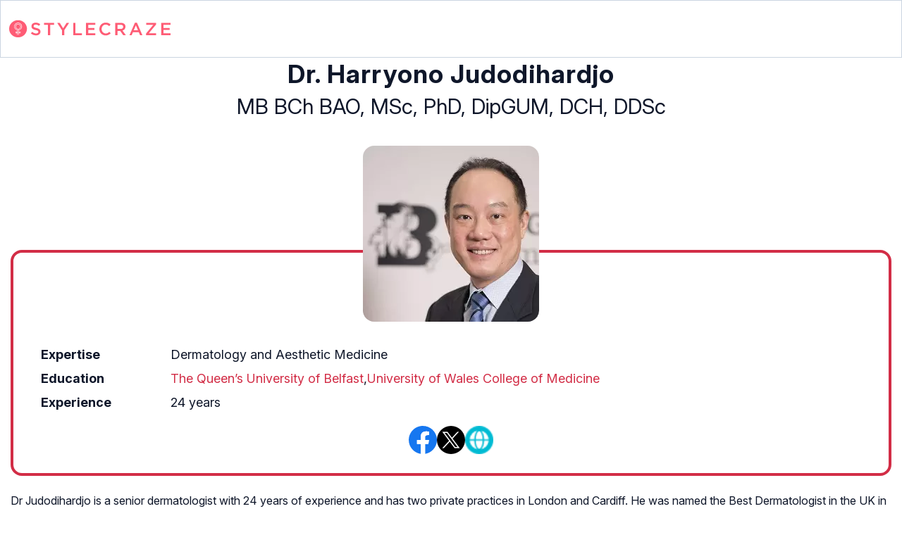

--- FILE ---
content_type: text/html
request_url: https://www.stylecraze.com/reviewer/dr-harryono-judodihardjo/
body_size: 22217
content:
<!DOCTYPE html><html lang=en-US><head><meta charset="UTF-8"><meta name="viewport" content="width=device-width, initial-scale=1, maximum-scale=5"><link rel=preconnect href=https://fonts.googleapis.com><link rel=preconnect href=https://fonts.gstatic.com><link href="https://fonts.googleapis.com/css2?family=Inter:opsz,wght@14..32,100..900&display=swap" rel=preload as=style onload="this.onload=null;this.rel='stylesheet'"><link rel=preload href=https://cdn2.stylecraze.com/wp-content/themes/buddyboss-child/css_new/sc-author-min.css as=style onload="this.onload=null;this.rel='stylesheet'"><link rel=preload id=admin-styles-css href=https://www.stylecraze.com/wp-content/themes/buddyboss-child/css_new/admin-styles.css type=text/css media=all as=style onload="this.onload=null;this.rel='stylesheet'"><style id=critical-css>/*<![CDATA[*/:root{--font-system:-apple-system,blinkmacsystemfont,segoe ui,roboto,oxygen,ubuntu,cantarell,fira sans,droid sans,helvetica neue,sans-serif;--font-body:Inter,var(--font-system),sans-serif;font-family:Inter,sans-serif}.bio-articles-reviewed ul,.top-nav{display:flex;justify-content:space-between}.top-nav{flex-direction:row;align-items:center;color:#fff;padding:25px
32px;border:1px
solid #cbd5e1}.top-nav .nav-logo a
picture{display:flex}.nav-logo
img{width:229px;height:auto}body,html{vertical-align:baseline}html{overflow-y:scroll;font-size:87.5%;-webkit-text-size-adjust:100%;-ms-text-size-adjust:100%;background-color:#fff}body{line-height:1;font-size:16px;color:#000;text-rendering:optimizeLegibility}a,body,h1,html{margin:0}a{outline:0;color:#d22d46;text-decoration:none}h1{vertical-align:baseline;letter-spacing:1.1px;color:#0f172a!important;font-weight:700}.ft-menu .social .social-button img,body,h1,hr,html{border:0}hr{-webkit-box-sizing:content-box;-moz-box-sizing:content-box;box-sizing:content-box;background-color:#eee;height:1px;margin:24px
0}b,dd,div,dl,footer,section,span,strong,ul{margin:0;padding:0;font-size:100%}a,b,dd,div,dl,dt,footer,img,li,p,section,span,strong,ul{background-color:transparent;border:0;vertical-align:baseline}a,body,h1,html,img,li,p{padding:0}a,dt,h1,img{font-size:100%}img{-ms-interpolation-mode:bicubic}li,p{font-size:18px;line-height:30px}ul{list-style:none}footer,section{display:block}.wrapper:after,h1{clear:both}.wrapper:after,.wrapper:before{display:table;content:''}.pagination-below,dt,img,li,p{margin:0}.pagination{clear:both;overflow:hidden;position:relative;font-size:12px;line-height:13px}.pagination a,.pagination
span{display:block;float:left;margin:2px
8px 2px 0;padding:5px
8px;text-decoration:none;width:auto;color:#000;background-color:#fff;line-height:1;-moz-border-radius:20px;-webkit-border-radius:20px;border-radius:20px;border:3px
solid #000;font-size:12px;font-weight:700}.pagination
.current{background-color:#000;color:#fff}b,strong{font-weight:600}#submain{padding-top:10px;background:#f9f9f9;margin:0
auto;max-width:1040px;background:0}.social{position:fixed}.current,h2{font-weight:700}.current{border:1px
solid #4a5a7e;font-style:normal;color:#fff;padding:5px
10px;margin-left:5px;background-color:#4a5a7e}.d-inline-block,.sister-logos
li{display:inline-block}.social-button{float:none!important;padding-right:3px}.dropdown{position:initial}footer li,footer
p{list-style:none;font-size:16px}footer li
a{color:#333}.bgwhite,footer#submain{background:#fff}.text-center{text-align:center!important}.social{position:initial;width:50px;top:200px;bottom:5%;height:auto!important;text-align:center;z-index:10000000}.social .social-button
img{color:#212121;box-shadow:none;background:0;background-image:none;border-radius:4px;border:1px
solid #ddd;padding:11px
7px;transition:none;width:auto;height:42px;vertical-align:middle;padding-right:20px}.container,.containergod.container{margin:0
auto;width:100%}h2{margin:0;padding:0;border:0;font-size:100%;vertical-align:baseline;clear:both;letter-spacing:1.1px;color:#0f172a!important}.container{border:0;max-width:1280px}.pagination-below{text-align:center}@media (max-width:1280px){.top-nav{padding:26px
12px}.containergod.container{padding-top:0}}@media (max-width:1050px){.top-nav{padding:16px
12px;z-index:102;width:100%;background-color:#fff}}@media (max-width:575px){.top-nav{justify-content:center;padding:16px
12px;align-items:self-end;position:relative}.nav-logo
img{width:162px;height:20px}}@media (min-width:768px){.container{width:750px}}@media (min-width:992px){.container{width:970px}}@media (min-width:1200px){.container{width:1170px}}.containergod.container{max-width:1064px;padding-left:15px;padding-right:15px}.container-fluid{padding-right:15px;padding-left:15px;margin-right:auto;margin-left:auto}.row{margin-right:-15px;margin-left:-15px}.col-lg-12,.col-md-10,.col-md-12,.col-md-2,.col-md-4,.col-sm-12,.col-sm-4,.col-xs-12,.col-xs-5,.col-xs-6,.col-xs-7{position:relative;min-height:1px;padding-right:15px;padding-left:15px}.col-xs-12,.col-xs-5,.col-xs-6,.col-xs-7{float:left}.col-xs-12{width:100%}.col-xs-7{width:58.33333333%}.col-xs-6{width:50%}.col-xs-5{width:41.66666667%}@media (min-width:768px){.col-sm-12,.col-sm-4{float:left}.col-sm-12{width:100%}.col-sm-4{width:33.33333333%}}@media (min-width:992px){.col-md-10,.col-md-12,.col-md-2,.col-md-4{float:left}.col-md-12{width:100%}.col-md-10{width:83.33333333%}.col-md-4{width:33.33333333%}.col-md-2{width:16.66666667%}}@media (min-width:1200px){.col-lg-12{float:left;width:100%}}.dropdown{position:relative}.pagination{display:inline-block;padding-left:0;margin:20px
0;border-radius:4px}.container-fluid:after,.container-fluid:before,.container:after,.container:before,.row:after,.row:before{display:table;content:' '}.container-fluid:after,.container:after,.row:after{clear:both}@media screen and (min-width:721px){body{background-color:#fff}}@media all and (max-width:720px){.social{bottom:10px;top:inherit;height:40px}}@media (min-width:0) and (max-width:720px){.current{padding:4px
7px}.next{float:right}}@media (max-width:319px){.current{display:none}}@media (max-width:767px){.dropdown{position:relative}li,p{line-height:28px;font-size:18px}}@media (min-width:1200px){body.author
.containergod.container{padding-top:68px}body.author footer
.container.containergod{padding-top:0}.container{width:100%;max-width:1280px}}@media (max-width:1024px){.containergod.container{width:100%;margin:0
auto;padding-top:5rem}}body{background-color:#fff}.pd0{padding:0!important}footer#submain{max-width:100%;border-top:1px solid #cbd5e1}#submain
.footermenu{padding-top:0!important;overflow-x:initial!important;white-space:initial!important}#submain .footermenu
div{margin:10px
0 0}#submain .footermenu
ul{display:inline-block;margin-bottom:0;padding-left:0}#submain .footermenu
li{line-height:1.42857143;padding:12px
0!important;font-size:16px!important;color:#0f172a}#submain .footermenu li
a{text-transform:capitalize;color:#0f172a!important;outline:0}#submain
.follow{font-size:16px;line-height:36px;font-weight:700;padding:0;color:#212121;margin:30px
0 0;text-align:left}#submain
.copyfooter{color:#f1f5f9;background-color:#0f172a}#submain
.disclaimer_footer{margin:auto}#submain .disclaimer_footer
p{text-align:left;font-size:13px!important;line-height:22px;color:#f1f5f9;font-weight:400;margin-bottom:0;margin-top:8px}#submain .footermenu
.social{position:initial;width:auto;top:auto;bottom:auto;display:block;text-align:left;height:auto}.copyfooter{padding:30px
0 100px}.copyfooter
p{font-size:14px;color:#f1f5f9!important;line-height:160%}body.author .copyfooter
.containergod.container{padding-top:0!important}.sis-site{background:#fff;border-radius:5px;display:flex;align-items:center;justify-content:center;height:100%}#submain .footermenu li.sis-li{padding:0!important;width:150px;height:46px;text-align:center;vertical-align:top;overflow:hidden}.sister-logos
li{border:1px
solid #cbd5e1;border-radius:8px;margin:4px
1px}.disclaimer_footer
a{color:#f1f5f9;text-decoration:underline}.m-pdt-gap{margin-bottom:24px!important}.ft-menu .social-button{padding-right:0}footer .col-sm-4{width:33%!important}@media (max-width:1050px){footer .col-sm-4{width:33%!important}}@media (max-width:768px){.footermenu
li{display:inline!important}.sister-logos{text-align:center}.sis-li{border-bottom:1px solid #cbd5e1!important}body .copyfooter
.containergod.container{padding-top:0!important}.nav-ft.pd0{display:inline-block;width:33%!important}.m-pdl16{padding-left:24px}#submain,footer#submain
.container.containergod{padding:0}#submain .footermenu
div.follow{margin:0
0 1rem}.copyfooter{padding:1em
0}#submain .footermenu
li{display:inline-block!important;text-align:left;padding:10px
0;font-size:12.6px!important}#submain .footermenu
div{text-align:center;text-transform:capitalize}#submain .footermenu
.social{text-align:left!important;display:inline-block}#submain .footermenu div
strong{display:block;font-size:15px;line-height:normal}#submain
.disclaimer_footer{width:100%}.ft-menu .social .social-button
img{margin-right:10px}.copyfooter
p{padding:0
15px}}@media (max-width:575px){.nav-ft.pd0,footer .col-xs-6{width:49%!important}.mobile-top{position:absolute;margin-top:-21em!important;width:100%}.nav-ft.pd0{padding:0}body footer#submain .col-xs-12{width:100%!important}#submain .footermenu
li{display:block!important}#submain .footermenu li.sis-li{display:inline-block!important;width:156px}body #submain .m-pdt-gap{padding:7em
16px 12px!important}.sister-logos{text-align:center;width:100%}}@media (max-width:370px){.mobile-top{margin-top:-18em!important}#submain .footermenu
li{padding:12px
0!important}footer#submain{padding:0!important}}.bio-page,.bio-page
p{color:#0f172a}.bio-intro{text-align:center}.bio-qual{font-size:30px;line-height:39px;padding:4px
0}.bio-intro
h1{font-size:36px!important;line-height:46.8px!important}.bio-details{border:4px
solid #d22d46;display:inline-block;width:100%;padding:128px
24px 24px;position:relative;margin:-7em 0 20px;font-size:18px;border-radius:16px}.bio-image{text-align:center;margin-top:32px;margin-bottom:22px;position:relative;z-index:1}.bio-image
img{border-radius:16px}.bio-details dd,dt{line-height:28px;padding:3px
0}.orp-icon{display:flex}.bio-review-process{background-color:#fbf4dc;border-radius:16px;display:inline-flex;align-items:center;padding:24px;margin:20px
0}.bio-process-content
h2{font-size:26px!important;margin-top:0!important;display:flex;gap:12px;align-items:center}.bio-social{display:inline-flex;width:100%;gap:40px;justify-content:center;margin:16px
0 0}.bio-articles-reviewed{margin:16px
0 32px;padding:0}.bio-articles-reviewed
.current_user_title{font-size:30px;font-weight:700;color:#0f172a;margin:0;padding:0;border:0;vertical-align:baseline;clear:both;letter-spacing:1.1px}.bio-articles-reviewed
ul{list-style:none;flex-wrap:wrap;gap:24px 20px;padding-left:0}.bio-articles-reviewed ul:after{content:'';flex:auto}.bio-articles-reviewed ul
li{width:33%;border:1px
solid #cbd5e1;border-radius:16px;overflow:hidden;padding:8px;margin:0}.bio-ar-cont
.tax_article_list{font-weight:700;color:#0f172a;font-size:20px;line-height:130%;display:-webkit-box!important;-webkit-line-clamp:3;margin:12px
0 4px!important;-webkit-box-orient:vertical;overflow:hidden}.bio-ar-img
img{width:100%;border-radius:8px}.bio-ar-img{display:block}.bio-desc a,.bio-process-content
a{color:#d22d46}.bio-desc p,.bio-process-content
p{font-size:16px}.bio-articles-reviewed
.pagination{gap:8px;display:flex;padding-left:0;margin:20px
0;border-radius:4px;margin-bottom:5px!important;align-items:center;justify-content:center;align-content:center;font-size:18px}.bio-articles-reviewed .pagination a,.bio-articles-reviewed .pagination
span{padding:8.5px 15.5px;line-height:130%;border-radius:50%;border:0;font-weight:700;color:#d22d46;font-size:18px;letter-spacing:0}.bio-articles-reviewed .pagination
span{background:0;display:flex;float:none;height:40px;width:40px;align-items:center;justify-content:center;align-content:center}.bio-articles-reviewed .pagination
span.current{color:#fff;background:#d22d46}.bio-articles-reviewed .pagination
a{background:0;margin:0!important;display:inline-block;width:42px;height:42px;vertical-align:middle}@media (min-width:997px){.bio-articles-reviewed ul
li{flex:0 0 23%}}@media only screen and (max-width:996px) and (min-width:769px){.bio-articles-reviewed ul
li{flex:0 0 31%}}@media (max-width:996px){.bio-articles-reviewed ul li
a{display:block}.row{width:auto}}@media (max-width:768px){.bio-articles-reviewed ul
li{flex:0 0 31.4%}li,p{line-height:160%}}@media (max-width:630px){.bio-articles-reviewed ul
li{flex:0 0 48%}.bio-ar-img
img{width:100%;height:auto}.bio-intro
h1{line-height:26px!important;margin-bottom:0!important}.bio-details dd,dt{line-height:22px}.bio-qual{font-size:18px;line-height:26px}.bio-details{font-size:14px}.bio-history
dt{width:36%;padding:4px
0}.bio-history
dd{width:64%}.bio-image{margin-top:16px}.bio-image
img{width:120px;height:120px}.bio-social
img{width:32px;height:32px}.bio-details{margin:-6em 0 20px;padding:56px
16px 16px}.bio-review-process{padding:16px;margin:20px
0 4px}.bio-process-content
p{font-size:14px}.bio-intro h1,.bio-process-content
h2{font-size:20px!important}.bio-details dd,dt{padding:4px
0}}@media (max-width:480px){.bio-articles-reviewed ul
li{flex:0 0 100%}}/*]]>*/</style><meta name="msapplication-TileColor" content="#00aba9"><meta name="msapplication-TileImage" content="https://cdn2.stylecraze.com/wp-content/themes/buddyboss-child/images/favicon/mstile-144x144.png"><meta name="theme-color" content="#ffffff"><meta name="apple-mobile-web-app-capable" content="yes"><meta name="msapplication-tap-highlight" content="no"><meta http-equiv="X-UA-Compatible" content="IE=edge"><meta name="p:domain_verify" content="4c3778d4093b5752afff719befc400fb"><meta property="og:title" content="Dr. Harryono Judodihardjo, Medical Reviewer at StyleCraze"><meta name="robots" content="index, follow, max-snippet:-1, max-video-preview:-1, max-image-preview:standard"><meta name="description" content="Dr Judodihardjo is a senior dermatologist with 24 years of experience and has two private practices in London and Cardiff. He was named the Best Dermatologist i"><meta property="og:locale" content="en_US"><meta property="og:type" content="article"><meta property="og:title" content="Dr. Harryono Judodihardjo - STYLECRAZE"><meta property="og:description" content="Dr Judodihardjo is a senior dermatologist with 24 years of experience and has two private practices in London and Cardiff. He was named the Best Dermatologist in the UK in 2019 by Tatler magazine. He is the Dermatology programme director […]"><meta property="og:url" content="https://www.stylecraze.com/reviewer/dr-harryono-judodihardjo/"><meta property="og:site_name" content="STYLECRAZE"><meta property="article:publisher" content="https://www.facebook.com/StyleCraze/"><meta property="article:modified_time" content="2023-01-25T10:07:06+00:00"><meta property="og:image" content="https://cdn2.stylecraze.com/wp-content/uploads/2022/02/Dr_Harryono_Judodihardjo.jpg"><meta property="og:image:width" content="250"><meta property="og:image:height" content="250"><meta property="og:image:type" content="image/jpeg"><meta property="og:image" content="https://www.stylecraze.com/wp-content/uploads/2022/02/Dr_Harryono_Judodihardjo.jpg.webp"><meta property="og:image:type" content="image/webp"> <script async src="https://www.googletagmanager.com/gtag/js?id=AW-691945316"></script> <script>window.dataLayer=window.dataLayer||[];function gtag(){dataLayer.push(arguments);}
gtag('js',new Date());gtag('config','G-HB9M7GEXYT');gtag('config','AW-691945316');</script> <script>window._taboola=window._taboola||[];_taboola.push({article:'auto'});!function(e,f,u,i){if(!document.getElementById(i)){e.async=1;e.src=u;e.id=i;f.parentNode.insertBefore(e,f);}}(document.createElement('script'),document.getElementsByTagName('script')[0],'//cdn.taboola.com/libtrc/incnutmedia-stylecraze/loader.js','tb_loader_script');if(window.performance&&typeof window.performance.mark=='function')
{window.performance.mark('tbl_ic');}</script> <script>window.partytown={forward:['dataLayer.push','gtag','fbq','pintrk'],swPath:'partytown-sw.js?03072025',resolveUrl:function(url,location,type){const proxyMap={'www.googletagmanager.com':'stylecraze-proxy.ad-network-admin.workers.dev/reverse-proxy/www.googletagmanager.com','www.google-analytics.com':'stylecraze-proxy.ad-network-admin.workers.dev/reverse-proxy/www.google-analytics.com',"sb.scorecardresearch.com":"stylecraze-proxy.ad-network-admin.workers.dev/reverse-proxy/sb.scorecardresearch.com","s.pinimg.com":"stylecraze-proxy.ad-network-admin.workers.dev/reverse-proxy/s.pinimg.com","ct.pinterest.com":"stylecraze-proxy.ad-network-admin.workers.dev/reverse-proxy/ct.pinterest.com",'connect.facebook.net':'stylecraze-proxy.ad-network-admin.workers.dev/reverse-proxy/connect.facebook.net','googleads.g.doubleclick.net':'stylecraze-proxy.ad-network-admin.workers.dev/reverse-proxy/googleads.g.doubleclick.net'}
if(proxyMap[url.hostname]){url.href=url.href.replace(url.hostname,proxyMap[url.hostname]);}
return url;},resolveSendBeaconRequestParameters:function(url,location){if(url.hostname.includes('google-analytics')||url.pathname.includes('collect')){return{keepalive:false};}
return{};}};const t={preserveBehavior:!1},e=e=>{if("string"==typeof e)return[e,t];const[n,r=t]=e;return[n,{...t,...r}]},n=Object.freeze((t=>{const e=new Set;let n=[];do{Object.getOwnPropertyNames(n).forEach((t=>{"function"==typeof n[t]&&e.add(t)}))}while((n=Object.getPrototypeOf(n))!==Object.prototype);return Array.from(e)})());!function(t,r,o,i,a,s,c,l,d,p,u=t,f){function h(){f||(f=1,"/"==(c=(s.lib||"/partytown11/")+(s.debug?"debug/":""))[0]&&(d=r.querySelectorAll('script[type="text/partytown"]'),i!=t?i.dispatchEvent(new CustomEvent("pt1",{detail:t})):(l=setTimeout(v,(null==s?void 0:s.fallbackTimeout)||1e4),r.addEventListener("pt0",w),a?y(1):o.serviceWorker?o.serviceWorker.register(c+(s.swPath||"partytown-sw.js"),{scope:c}).then((function(t){t.active?y():t.installing&&t.installing.addEventListener("statechange",(function(t){"activated"==t.target.state&&y()}))}),console.error):v())))}function y(e){p=r.createElement(e?"script":"iframe"),t._pttab=Date.now(),e||(p.style.display="block",p.style.width="0",p.style.height="0",p.style.border="0",p.style.visibility="hidden",p.setAttribute("aria-hidden",!0)),p.src=c+"partytown-"+(e?"atomics.js?v=0.11.1":"sandbox-sw.html?"+t._pttab),r.querySelector(s.sandboxParent||"body").appendChild(p)}function v(n,o){for(w(),i==t&&(s.forward||[]).map((function(n){const[r]=e(n);delete t[r.split(".")[0]]})),n=0;n<d.length;n++)(o=r.createElement("script")).innerHTML=d[n].innerHTML,o.nonce=s.nonce,r.head.appendChild(o);p&&p.parentNode.removeChild(p)}function w(){clearTimeout(l)}s=t.partytown||{},i==t&&(s.forward||[]).map((function(r){const[o,{preserveBehavior:i}]=e(r);u=t,o.split(".").map((function(e,r,o){var a;u=u[o[r]]=r+1<o.length?u[o[r]]||(a=o[r+1],n.includes(a)?[]:{}):(()=>{let e=null;if(i){const{methodOrProperty:n,thisObject:r}=((t,e)=>{let n=t;for(let t=0;t<e.length-1;t+=1)n=n[e[t]];return{thisObject:n,methodOrProperty:e.length>0?n[e[e.length-1]]:void 0}})(t,o);"function"==typeof n&&(e=(...t)=>n.apply(r,...t))}return function(){let n;return e&&(n=e(arguments)),(t._ptf=t._ptf||[]).push(o,arguments),n}})()}))})),"complete"==r.readyState?h():(t.addEventListener("DOMContentLoaded",h),t.addEventListener("load",h))}(window,document,navigator,top,window.crossOriginIsolated);</script> <script type=text/partytown nonce=script-PT-57d07a7b3b1920763229>(function(window,document){window.global=document;window.dataLayer=window.dataLayer||[];window.dataLayer.push({'gtm.start':new Date().getTime(),event:'gtm.js'});window.gtag=function(){dataLayer.push(arguments);};window.gtag('js',new Date());window.gtag("event","SC_PAGE_VIEW_SEM",{'event_category':'SEM','event_label':window.location.pathname,});var firstScript=document.getElementsByTagName('script')[0];var gtmScript=document.createElement('script');gtmScript.async=true;gtmScript.src='https://www.googletagmanager.com/gtag/js?id=G-HB9M7GEXYT';firstScript.parentNode.insertBefore(gtmScript,firstScript);var _comscore=_comscore||[];_comscore.push({c1:"2",c2:"19756763"});var s=document.createElement("script"),el=document.getElementsByTagName("script")[0];s.async=true;s.src="https://sb.scorecardresearch.com/internal-cs/default/beacon.js";el.parentNode.insertBefore(s,el);try{var url=window.location.href;var validate_google=/google/g;var validate_facebook=/facebook/g;var validate_pinterest=/pinterest/g;var validate_bing=/bing/g;var validate_mgid=/mgid/g;var validate_infolinks=/infolinks/g;var validate_taboola=/taboola/g;var validate_msn=/msn/g;var sem_campaign='sem_campaign';var fb_campaign='fb_campaign';var pin_campaign='pin_campaign';var bg_campaign='bg_campaign';var mgid_campaign='mgid_campaign';var infolinks_campaign='infolinks_campaign';var taboola_campaign='taboola_campaign';var msn_campaign='msn_campaign';var category_name_pt="";if(validate_google.test(document.referrer)){if(url.indexOf('?'+sem_campaign+'=')!=-1){docReferrerSource='SEM';window.gtag("event","SC_SEM_Audience",{'event_category':docReferrerSource,'event_label':window.location.pathname,});window.gtag("event","SC_SEM_Audience_"+category_name_pt,{'event_category':category_name_pt,'event_label':window.location.pathname,});}else{docReferrerSource='google';window.gtag("event","SC_Google_Audience",{'event_category':docReferrerSource,'event_label':window.location.pathname,});window.gtag("event","SC_Google_Audience_"+category_name_pt,{'event_category':category_name_pt,'event_label':window.location.pathname,});}}else if(validate_facebook.test(document.referrer)){if(url.indexOf('?'+fb_campaign+'=')!=-1){docReferrerSource='fbpaid';window.gtag("event","SC_Fbpaid_Audience",{'event_category':docReferrerSource,'event_label':window.location.pathname,});}else{docReferrerSource='facebook';window.gtag("event","SC_Facebook_Audience",{'event_category':docReferrerSource,'event_label':window.location.pathname,});}}else if(validate_pinterest.test(document.referrer)){if(url.indexOf('?'+pin_campaign+'=')!=-1){docReferrerSource='pinpaid';window.gtag("event","SC_Pinpaid_Audience",{'event_category':docReferrerSource,'event_label':window.location.pathname,});window.gtag("event","SC_Pinpaid_Audience_"+category_name_pt,{'event_category':category_name_pt,'event_label':window.location.pathname,});}else{docReferrerSource='pinterest';window.gtag("event","SC_Pinterest_Audience",{'event_category':docReferrerSource,'event_label':window.location.pathname,});window.gtag("event","SC_Pinterest_Audience_"+category_name_pt,{'event_category':category_name_pt,'event_label':window.location.pathname,});}}}catch(e){}})(window,document);</script> <script type=text/partytown nonce=script-CGE-57d07a7b3b1920763229>(function(window,document){var start=new Date().getTime();window.time_spent_on_page=false;window.ga_time_spent_on_page=function(){if(window.time_spent_on_page==false){var end=new Date().getTime();var totalTime=(end-start)/1000;if(totalTime<600){window.dataLayer=window.dataLayer||[];window.gtag("event","time_spent_on_page",{'event_category':window.location.pathname,'value':totalTime});window.time_spent_on_page=true;}}};window.onbeforeunload=function(){ga_time_spent_on_page();return null;}
window.addEventListener("beforeunload",()=>{ga_time_spent_on_page();});window.addEventListener("pagehide",(event)=>{if(event.persisted){ga_time_spent_on_page();}});document.onvisibilitychange=()=>{if(document.visibilityState==="hidden"){ga_time_spent_on_page();}};})(window,document);!function(f,b,e,v,n,t,s){if(f.fbq)return;n=f.fbq=function(){n.callMethod?n.callMethod.apply(n,arguments):n.queue.push(arguments)};if(!f._fbq)f._fbq=n;n.push=n;n.loaded=!0;n.version='2.0';n.queue=[];t=b.createElement(e);t.defer=!0;t.src=v;t.onload=function(){fbq('init','1317903971590708');fbq('track','PageView');};s=b.getElementsByTagName(e)[0];s.parentNode.insertBefore(t,s)}(window,document,'script','https://connect.facebook.net/en_US/fbevents.js');!function(w,d,e){if(!window.pintrk){window.pintrk=function(){window.pintrk.queue.push(Array.prototype.slice.call(arguments))};var
n=window.pintrk;n.queue=[],n.version="3.0";var
t=document.createElement("script");t.async=1,t.src=e;t.onload=function(){pintrk('load','2614008177894',{em:'<user_email_address>'});pintrk('page');pintrk('track','pagevisit',{event_id:'eventId0001'});};var r=document.getElementsByTagName("script")[0];r.parentNode.insertBefore(t,r)}}(window,document,"https://s.pinimg.com/ct/core.js");</script> <script>function disqus_comments_script(){var disqus_config=function(){this.page.url='https://www.stylecraze.com/reviewer/dr-harryono-judodihardjo/';this.page.identifier='931042';this.page.title='Dr. Harryono Judodihardjo';};var d=document,s=d.createElement('script');s.src='https://stylecraze.disqus.com/embed.js';s.setAttribute('data-timestamp',+new Date());(d.head||d.body).appendChild(s);}
function SC_AFS(){var d=document,s=d.createElement('script');s.src='https://www.google.com/adsense/search/ads.js';s.onload=function(){(function(g,o){g[o]=g[o]||function(){(g[o]['q']=g[o]['q']||[]).push(arguments)},g[o]['t']=1*new Date})(window,'_googCsa');var pageOptions={"pubId":"partner-pub-6358746715614505","styleId":"1364170153","relatedSearchTargeting":"content","resultsPageBaseUrl":"https://www.stylecraze.com/search/?afs&partner_param=param","resultsPageQueryParam":"q"};var rsblock1={"container":"sc_afs","relatedSearches":4};_googCsa('relatedsearch',pageOptions,rsblock1);var rsblock2={"container":"sc_afs_second","relatedSearches":4};_googCsa('relatedsearch',pageOptions,rsblock2);};(d.head||d.body).appendChild(s);}</script> <script>function elementExists(element){if(typeof(element)!=='undefined'&&element!=null){return true;}
return false;}
var googletag=googletag||{};googletag.cmd=googletag.cmd||[];var vidcrunch_slot,sc_sticky_top,interstitialSlot,sidebar_first_slot,sc_sticky_slot,connatix_slot,connatix_playspace,thirteen_slot,twelfth_slot,eleventh_slot,tenth_slot,ninth_slot,eight_slot,seventh_slot,sixth_slot,fifth_slot,fourth_slot,third_slot,second_slot,first_slot;var is_mobile=null;var category='';window.category='';function getAdsCookieData(cname){var name=cname+"=";var ca=document.cookie.split(';');for(var i=0;i<ca.length;i++){var c=ca[i];while(c.charAt(0)==' ')
c=c.substring(1);if(c.indexOf(name)==0)
return c.substring(name.length,c.length);}
return"";}
document.addEventListener('DOMContentLoaded',function(){if(elementExists(document.getElementById('sticky-ad-close'))){document.getElementById('sticky-ad-close').addEventListener('click',function(){document.getElementById('sc-sticky-ad-bottom').style.display='none';});}});function createAdsCookieData(cookiekey,cookievalue){var now=new Date();var minutes=5;now.setTime(now.getTime()+(minutes*60*1000));try{cookievaluesanitised=escape(cookievalue)+";path=/;expires="+now.toUTCString()+";";document.cookie=cookiekey+"="+cookievaluesanitised;}catch(e){return'';}}
function is_mobile_sc(){if(is_mobile!=null){return is_mobile;}
var check=false;if(navigator.userAgentData){check=navigator.userAgentData.mobile;}
if(!check){(function(a){if(/(android|bb\d+|meego).+mobile|avantgo|bada\/|blackberry|blazer|compal|elaine|fennec|hiptop|iemobile|ip(hone|od)|iris|kindle|lge |maemo|midp|mmp|mobile.+firefox|netfront|opera m(ob|in)i|palm( os)?|phone|p(ixi|re)\/|plucker|pocket|psp|series(4|6)0|symbian|treo|up\.(browser|link)|vodafone|wap|windows ce|xda|xiino/i.test(a)||/1207|6310|6590|3gso|4thp|50[1-6]i|770s|802s|a wa|abac|ac(er|oo|s\-)|ai(ko|rn)|al(av|ca|co)|amoi|an(ex|ny|yw)|aptu|ar(ch|go)|as(te|us)|attw|au(di|\-m|r |s )|avan|be(ck|ll|nq)|bi(lb|rd)|bl(ac|az)|br(e|v)w|bumb|bw\-(n|u)|c55\/|capi|ccwa|cdm\-|cell|chtm|cldc|cmd\-|co(mp|nd)|craw|da(it|ll|ng)|dbte|dc\-s|devi|dica|dmob|do(c|p)o|ds(12|\-d)|el(49|ai)|em(l2|ul)|er(ic|k0)|esl8|ez([4-7]0|os|wa|ze)|fetc|fly(\-|_)|g1 u|g560|gene|gf\-5|g\-mo|go(\.w|od)|gr(ad|un)|haie|hcit|hd\-(m|p|t)|hei\-|hi(pt|ta)|hp( i|ip)|hs\-c|ht(c(\-| |_|a|g|p|s|t)|tp)|hu(aw|tc)|i\-(20|go|ma)|i230|iac( |\-|\/)|ibro|idea|ig01|ikom|im1k|inno|ipaq|iris|ja(t|v)a|jbro|jemu|jigs|kddi|keji|kgt( |\/)|klon|kpt |kwc\-|kyo(c|k)|le(no|xi)|lg( g|\/(k|l|u)|50|54|\-[a-w])|libw|lynx|m1\-w|m3ga|m50\/|ma(te|ui|xo)|mc(01|21|ca)|m\-cr|me(rc|ri)|mi(o8|oa|ts)|mmef|mo(01|02|bi|de|do|t(\-| |o|v)|zz)|mt(50|p1|v )|mwbp|mywa|n10[0-2]|n20[2-3]|n30(0|2)|n50(0|2|5)|n7(0(0|1)|10)|ne((c|m)\-|on|tf|wf|wg|wt)|nok(6|i)|nzph|o2im|op(ti|wv)|oran|owg1|p800|pan(a|d|t)|pdxg|pg(13|\-([1-8]|c))|phil|pire|pl(ay|uc)|pn\-2|po(ck|rt|se)|prox|psio|pt\-g|qa\-a|qc(07|12|21|32|60|\-[2-7]|i\-)|qtek|r380|r600|raks|rim9|ro(ve|zo)|s55\/|sa(ge|ma|mm|ms|ny|va)|sc(01|h\-|oo|p\-)|sdk\/|se(c(\-|0|1)|47|mc|nd|ri)|sgh\-|shar|sie(\-|m)|sk\-0|sl(45|id)|sm(al|ar|b3|it|t5)|so(ft|ny)|sp(01|h\-|v\-|v )|sy(01|mb)|t2(18|50)|t6(00|10|18)|ta(gt|lk)|tcl\-|tdg\-|tel(i|m)|tim\-|t\-mo|to(pl|sh)|ts(70|m\-|m3|m5)|tx\-9|up(\.b|g1|si)|utst|v400|v750|veri|vi(rg|te)|vk(40|5[0-3]|\-v)|vm40|voda|vulc|vx(52|53|60|61|70|80|81|83|85|98)|w3c(\-| )|webc|whit|wi(g |nc|nw)|wmlb|wonu|x700|yas\-|your|zeto|zte\-/i.test(a.substr(0,4))){check=true;if(/opera m(ob|in)i|uc(web| browser|browser)/i.test(a))
check=false;}})(navigator.userAgent||navigator.vendor||window.opera);}
if(!check){var match=window.matchMedia||window.msMatchMedia;if(match){var mq=match("(pointer:coarse)");check=mq.matches;}else{check=false;}}
is_mobile=check;return is_mobile;}
function validate_campaign_source_and_value(){var sem_campaign='sem_campaign';var fb_campaign='fb_campaign';var pin_campaign='pin_campaign';var bg_campaign='bg_campaign';var mgid_campaign='mgid_campaign';var infolinks_campaign='infolinks_campaign';var taboola_campaign='taboola_campaign';var msn_campaign='msn_campaign';var docReferrer_campaign_type=getAdsCookieData('docReferrer_campaign_type');var docReferrer_campaign_value=getAdsCookieData('docReferrer_campaign_value');if(docReferrer_campaign_type==''||docReferrer_campaign_value==''){var query=window.location.search.substring(1);var vars=query.split("&");for(var i=0;i<vars.length;i++){var pair=vars[i].split("=");if(pair[0]==sem_campaign){window.docReferrer_campaign_type=pair[0];window.docReferrer_campaign_value=pair[1];window.sc_sem_campaign_value=pair[1];createAdsCookieData('docReferrer_campaign_type',pair[0]);createAdsCookieData('docReferrer_campaign_value',pair[1]);}
else if(pair[0]==fb_campaign){window.docReferrer_campaign_type=pair[0];window.docReferrer_campaign_value=pair[1];window.sc_fb_campaign_value=pair[1];createAdsCookieData('docReferrer_campaign_type',pair[0]);createAdsCookieData('docReferrer_campaign_value',pair[1]);}
else if(pair[0]==pin_campaign){window.docReferrer_campaign_type=pair[0];window.docReferrer_campaign_value=pair[1];window.sc_pin_campaign_value=pair[1];createAdsCookieData('docReferrer_campaign_type',pair[0]);createAdsCookieData('docReferrer_campaign_value',pair[1]);}else if(pair[0]==bg_campaign){window.docReferrer_campaign_type=pair[0];window.docReferrer_campaign_value=pair[1];window.sc_bg_campaign_value=pair[1];createAdsCookieData('docReferrer_campaign_type',pair[0]);createAdsCookieData('docReferrer_campaign_value',pair[1]);}else if(pair[0]==mgid_campaign){window.docReferrer_campaign_type=pair[0];window.docReferrer_campaign_value=pair[1];window.sc_mgid_campaign_value=pair[1];createAdsCookieData('docReferrer_campaign_type',pair[0]);createAdsCookieData('docReferrer_campaign_value',pair[1]);}else if(pair[0]==infolinks_campaign){window.docReferrer_campaign_type=pair[0];window.docReferrer_campaign_value=pair[1];window.sc_infolinks_campaign_value=pair[1];createAdsCookieData('docReferrer_campaign_type',pair[0]);createAdsCookieData('docReferrer_campaign_value',pair[1]);}else if(pair[0]==taboola_campaign){window.docReferrer_campaign_type=pair[0];window.docReferrer_campaign_value=pair[1];window.sc_taboola_campaign_value=pair[1];createAdsCookieData('docReferrer_campaign_type',pair[0]);createAdsCookieData('docReferrer_campaign_value',pair[1]);}else if(pair[0]==msn_campaign){window.docReferrer_campaign_type=pair[0];window.docReferrer_campaign_value=pair[1];window.sc_msn_campaign_value=pair[1];createAdsCookieData('docReferrer_campaign_type',pair[0]);createAdsCookieData('docReferrer_campaign_value',pair[1]);}}}else{window.docReferrer_campaign_type=docReferrer_campaign_type;window.docReferrer_campaign_value=docReferrer_campaign_value;}}
function validate_source_type(){var sem_campaign='sem_campaign';var fb_campaign='fb_campaign';var pin_campaign='pin_campaign';var bg_campaign='bg_campaign';var mgid_campaign='mgid_campaign';var infolinks_campaign='infolinks_campaign';var taboola_campaign='taboola_campaign';var msn_campaign='msn_campaign';var url=window.location.href;if(docReferrerSource!=null){return docReferrerSource;}
var validate_google=/google/g;var validate_facebook=/facebook/g;var validate_pinterest=/pinterest/g;var validate_bing=/bing/g;var validate_mgid=/mgid/g;var validate_infolinks=/infolinks/g;var validate_taboola=/taboola/g;var validate_msn=/msn/g;if(validate_google.test(document.referrer)){if(url.indexOf('?'+sem_campaign+'=')!=-1){docReferrerSource='SEM';createAdsCookieData('docReferrer','SEM');}else{docReferrerSource='google';createAdsCookieData('docReferrer','google');}}else if(validate_facebook.test(document.referrer)){if(url.indexOf('?'+fb_campaign+'=')!=-1){docReferrerSource='fbpaid';createAdsCookieData('docReferrer','fbpaid');}else{docReferrerSource='facebook';createAdsCookieData('docReferrer','facebook');}}else if(validate_pinterest.test(document.referrer)){if(url.indexOf('?'+pin_campaign+'=')!=-1){docReferrerSource='pinpaid';createAdsCookieData('docReferrer','pinpaid');}else{docReferrerSource='pinterest';createAdsCookieData('docReferrer','pinterest');}}else if(validate_bing.test(document.referrer)){if(url.indexOf('?'+bg_campaign+'=')!=-1){docReferrerSource='bingpaid';createAdsCookieData('docReferrer','bingpaid');}else{docReferrerSource='bing';createAdsCookieData('docReferrer','bing');}}else if(validate_mgid.test(document.referrer)){if(url.indexOf('?'+mgid_campaign+'=')!=-1){docReferrerSource='mgidpaid';createAdsCookieData('docReferrer','mgidpaid');}else{docReferrerSource='mgid';createAdsCookieData('docReferrer','mgid');}}else if(validate_taboola.test(document.referrer)){if(url.indexOf('?'+taboola_campaign+'=')!=-1){docReferrerSource='taboolapaid';createAdsCookieData('docReferrer','taboolapaid');}else{docReferrerSource='taboola';createAdsCookieData('docReferrer','taboola');}}else if(validate_infolinks.test(document.referrer)){if(url.indexOf('?'+infolinks_campaign+'=')!=-1){docReferrerSource='infolinkspaid';createAdsCookieData('docReferrer','infolinkspaid');}else{docReferrerSource='infolinks';createAdsCookieData('docReferrer','infolinks');}}else if(validate_msn.test(document.referrer)){if(url.indexOf('?'+msn_campaign+'=')!=-1){docReferrerSource='msnpaid';createAdsCookieData('docReferrer','msnpaid');}else{docReferrerSource='msn';createAdsCookieData('docReferrer','msn');}}else if(docReferrer_campaign_type=='sem_campaign'){docReferrerSource='SEM';createAdsCookieData('docReferrer','SEM');}else if(docReferrer_campaign_type=='fb_campaign'){docReferrerSource='fbpaid';createAdsCookieData('docReferrer','fbpaid');}else if(docReferrer_campaign_type=='pin_campaign'){docReferrerSource='pinpaid';createAdsCookieData('docReferrer','pinpaid');}else if(docReferrer_campaign_type=='bg_campaign'){docReferrerSource='bingpaid';createAdsCookieData('docReferrer','bingpaid');}else if(docReferrer_campaign_type=='mgid_campaign'){docReferrerSource='mgidpaid';createAdsCookieData('docReferrer','mgidpaid');}else if(docReferrer_campaign_type=='infolinks_campaign'){docReferrerSource='infolinkspaid';createAdsCookieData('docReferrer','infolinkspaid');}else if(docReferrer_campaign_type=='taboola_campaign'){docReferrerSource='taboolapaid';createAdsCookieData('docReferrer','taboolapaid');}else if(docReferrer_campaign_type=='msn_campaign'){docReferrerSource='msnpaid';createAdsCookieData('docReferrer','msnpaid');}else{var fromCookie=getAdsCookieData('docReferrer');if(fromCookie){docReferrerSource=fromCookie;}else{docReferrerSource='direct';}}
return docReferrerSource;}
var display_ad_sizes=[[1,1],['fluid'],[725,119],[720,296],[600,400],[600,300],[400,300],[336,480],[320,480],[300,250],[250,250],[240,400],[200,200],[690,250],[300,600]];var ads_sticky_sizes=[[320,50],[320,100]];var ads_sidebar_sizes=[[300,1050],[300,600]];if(is_mobile_sc()){display_ad_sizes=[[1,1],['fluid'],[336,480],[320,480],[300,250],[240,400],[250,250]];}function show_google_ads_script_single(){googletag.cmd.push(function(){try{googletag.pubads().setTargeting("sccategory",category.toLowerCase().trim().replace(/\s+/g,'-'));}catch(e){googletag.pubads().setTargeting("sccategory",category);}
interstitialSlot=googletag.defineOutOfPageSlot("/25351654/SC_Interstitial",googletag.enums.OutOfPageFormat.INTERSTITIAL);if(interstitialSlot){interstitialSlot.addService(googletag.pubads()).setConfig({interstitial:{triggers:{navBar:true,unhideWindow:true,},},});}
var REFRESH_KEY='refresh';var REFRESH_VALUE='true';var SECONDS_TO_WAIT_AFTER_VIEWABILITY=30;var doc_referer_type=validate_source_type();var first_slot_element=elementExists(document.getElementById("div-gpt-ad-1572605268871-0"));var second_slot_element=elementExists(document.getElementById("div-gpt-ad-1572605341645-0"));var third_slot_element=elementExists(document.getElementById("div-gpt-ad-1572605569326-0"));var fourth_slot_element=elementExists(document.getElementById("div-gpt-ad-1572605892648-0"));var fifth_slot_element=elementExists(document.getElementById("div-gpt-ad-1572605892649-0"));var sixth_slot_element=elementExists(document.getElementById("div-gpt-ad-1572605892649-2"));var seventh_slot_element=elementExists(document.getElementById("div-gpt-ad-1623946332939-2"));var eight_slot_element=elementExists(document.getElementById("eight_ad"));var ninth_slot_element=elementExists(document.getElementById("ninth_ad"));var tenth_slot_element=elementExists(document.getElementById("tenth_ad"));var eleventh_slot_element=elementExists(document.getElementById("eleventh_ad"));var twelfth_slot_element=elementExists(document.getElementById("twelfth_ad"));var thirteen_slot_element=elementExists(document.getElementById("thirteen_ad"));var connatix_playspace_element=elementExists(document.getElementById("connatix_playspace"));var connatix_slot_element=elementExists(document.getElementById("connatix"));var hybrid_slot_element=elementExists(document.getElementById("sc_hybrid"));var vidcrunch_slot_element=elementExists(document.getElementById("vidcrunch"));if(first_slot_element===true){first_slot=googletag.defineSlot('/25351654/SC_First_Slot',display_ad_sizes,'div-gpt-ad-1572605268871-0').setTargeting(REFRESH_KEY,REFRESH_VALUE).addService(googletag.pubads());}
if(second_slot_element===true){second_slot=googletag.defineSlot('/25351654/SC_Second_Slot',display_ad_sizes,'div-gpt-ad-1572605341645-0').addService(googletag.pubads());}
if(third_slot_element===true){third_slot=googletag.defineSlot('/25351654/SC_Third_Slot',display_ad_sizes,'div-gpt-ad-1572605569326-0').addService(googletag.pubads());}
if(fourth_slot_element===true){fourth_slot=googletag.defineSlot('/25351654/SC_Fourth_Slot',display_ad_sizes,'div-gpt-ad-1572605892648-0').addService(googletag.pubads());}
if(fifth_slot_element===true){fifth_slot=googletag.defineSlot('/25351654/SC_Fifth_Slot',display_ad_sizes,'div-gpt-ad-1572605892649-0').addService(googletag.pubads());}
if(sixth_slot_element===true){sixth_slot=googletag.defineSlot('/25351654/SC_sixth_Slot',display_ad_sizes,'div-gpt-ad-1572605892649-2').addService(googletag.pubads());}
if(seventh_slot_element===true){seventh_slot=googletag.defineSlot('/25351654/SC_Seventh_Slot',display_ad_sizes,'div-gpt-ad-1623946332939-2').addService(googletag.pubads());;}
if(eight_slot_element===true){eight_slot=googletag.defineSlot('/25351654/SC_Eight_Slot',display_ad_sizes,'eight_ad').addService(googletag.pubads());}
if(ninth_slot_element===true){ninth_slot=googletag.defineSlot('/25351654/SC_Ninth_Slot',display_ad_sizes,'ninth_ad').addService(googletag.pubads());}
if(tenth_slot_element===true){tenth_slot=googletag.defineSlot('/25351654/SC_Tenth_Slot',display_ad_sizes,'tenth_ad').addService(googletag.pubads());}
if(eleventh_slot_element===true){eleventh_slot=googletag.defineSlot('/25351654/SC_Eleventh_Slot',display_ad_sizes,'eleventh_ad').addService(googletag.pubads());}
if(twelfth_slot_element===true){twelfth_slot=googletag.defineSlot('/25351654/SC_Twelfth_Slot',display_ad_sizes,'twelfth_ad').addService(googletag.pubads());}
if(thirteen_slot_element===true){thirteen_slot=googletag.defineSlot('/25351654/SC_Thirteenth_Slot',display_ad_sizes,'thirteen_ad').addService(googletag.pubads());}
if(connatix_playspace_element===true){connatix_playspace=googletag.defineSlot('/25351654/SC_Connatix_Playspace',display_ad_sizes,'connatix_playspace').addService(googletag.pubads());}
if(connatix_slot_element===true){connatix_slot=googletag.defineSlot('/25351654/SC_Connatix',display_ad_sizes,'connatix').addService(googletag.pubads());}
if(hybrid_slot_element===true){SC_Hybrid=googletag.defineSlot('/25351654/SC_Hybrid',[1,1],'sc_hybrid').addService(googletag.pubads());}
if(vidcrunch_slot_element===true){if(window.docReferrerSource==='google'){vidcrunch_slot=googletag.defineSlot('/25351654/SC_Vidcrunch',[1,1],'vidcrunch').addService(googletag.pubads());}else{vidcrunch_slot=googletag.defineSlot('/25351654/SC_Vidcrunch_Floating_Player',[1,1],'vidcrunch').addService(googletag.pubads());}}
if(!is_mobile_sc()){sidebar_first_slot=googletag.defineSlot('/25351654/SC_SideBar_First',ads_sidebar_sizes,'div-gpt-ad-1572606084681-0').addService(googletag.pubads());}
sc_sticky_top=googletag.defineOutOfPageSlot("/25351654/SC_Sticky_Top",googletag.enums.OutOfPageFormat.TOP_ANCHOR).setCollapseEmptyDiv(true).addService(googletag.pubads());sc_sticky_slot=googletag.defineSlot('/25351654/SC_Sticky',ads_sticky_sizes,'div-gpt-ad-1584437321458-0').addService(googletag.pubads());var original_ref="";var original_utm="";var p_sc=/stylecraze/g;var p_ddmmyy=/^[0-3][0-9][0-1][0-9]{3}.*/g;var query=window.location.search.substring(1);var vars=query.split("&");for(var i=0;i<vars.length;i++){var pair=vars[i].split("=");if(pair[0]==''&&p_sc.test(referrer)===false){try{createAdsCookieData('docReferrer_campaign_type','');createAdsCookieData('docReferrer_campaign_value','');createAdsCookieData('docReferrer','');}catch(e){console.log('cookie will not be created');}}else if(pair[0]=="fb_campaign"||docReferrer_campaign_type=='fb_campaign'){try{if(docReferrer_campaign_type=='fb_campaign'){window.sc_fb_campaign_value=docReferrer_campaign_value;googletag.pubads().setTargeting("sc_fb_campaign",docReferrer_campaign_value);}else{window.sc_fb_campaign_value=pair[1];googletag.pubads().setTargeting("sc_fb_campaign",pair[1]);}}catch(e){console.log('fb_campaign will not be created');}}
else if(pair[0]=="pin_campaign"||docReferrer_campaign_type=='pin_campaign'){try{if(docReferrer_campaign_type=='pin_campaign'){window.sc_pin_campaign_value=docReferrer_campaign_value;googletag.pubads().setTargeting("sc_pin_campaign",docReferrer_campaign_value);}else{window.sc_pin_campaign_value=pair[1];googletag.pubads().setTargeting("sc_pin_campaign",pair[1]);}}catch(e){console.log('pin_campaign will not be created');}}
else if(pair[0]=="sem_campaign"||docReferrer_campaign_type=='sem_campaign'){try{if(docReferrer_campaign_type=='sem_campaign'){window.sc_sem_campaign_value=docReferrer_campaign_value;googletag.pubads().setTargeting("sc_sem_campaign",docReferrer_campaign_value);}else{window.sc_sem_campaign_value=pair[1];googletag.pubads().setTargeting("sc_sem_campaign",pair[1]);}}catch(e){console.log('sem_campaign will not be created');}}else if(pair[0]=="bg_campaign"||docReferrer_campaign_type=='bg_campaign'){try{if(docReferrer_campaign_type=='bg_campaign'){window.sc_bg_campaign_value=docReferrer_campaign_value;googletag.pubads().setTargeting("sc_bg_campaign",docReferrer_campaign_value);}else{window.sc_bg_campaign_value=pair[1];googletag.pubads().setTargeting("sc_bg_campaign",pair[1]);}}catch(e){console.log('bg_campaign will not be created');}}else if(pair[0]=="mgid_campaign"||docReferrer_campaign_type=='mgid_campaign'){try{if(docReferrer_campaign_type=='mgid_campaign'){window.sc_mgid_campaign_value=docReferrer_campaign_value;googletag.pubads().setTargeting("sc_mgid_campaign",docReferrer_campaign_value);}else{window.sc_mgid_campaign_value=pair[1];googletag.pubads().setTargeting("sc_mgid_campaign",pair[1]);}}catch(e){console.log('mgid_campaign will not be created');}}else if(pair[0]=="infolinks_campaign"||docReferrer_campaign_type=='infolinks_campaign'){try{if(docReferrer_campaign_type=='infolinks_campaign'){window.sc_infolinks_campaign_value=docReferrer_campaign_value;googletag.pubads().setTargeting("sc_infolinks_campaign",docReferrer_campaign_value);}else{window.sc_infolinks_campaign_value=pair[1];googletag.pubads().setTargeting("sc_infolinks_campaign",pair[1]);}}catch(e){console.log('infolinks_campaign will not be created');}}else if(pair[0]=="taboola_campaign"||docReferrer_campaign_type=='taboola_campaign'){try{if(docReferrer_campaign_type=='taboola_campaign'){window.sc_taboola_campaign_value=docReferrer_campaign_value;googletag.pubads().setTargeting("sc_taboola_campaign",docReferrer_campaign_value);}else{window.sc_taboola_campaign_value=pair[1];googletag.pubads().setTargeting("sc_taboola_campaign",pair[1]);}}catch(e){console.log('taboola_campaign will not be created');}}else if(pair[0]=="msn_campaign"||docReferrer_campaign_type=='msn_campaign'){try{if(docReferrer_campaign_type=='msn_campaign'){window.sc_msn_campaign_value=docReferrer_campaign_value;googletag.pubads().setTargeting("sc_msn_campaign",docReferrer_campaign_value);}else{window.sc_msn_campaign_value=pair[1];googletag.pubads().setTargeting("sc_msn_campaign",pair[1]);}}catch(e){console.log('msn_campaign will not be created');}}}
if(original_utm!=""){original_ref=original_utm;}
if(original_ref==""){original_ref=getAdsCookieData('pageRef');}
if(original_ref!=""){window.scpageid=original_ref;document.cookie="pageRef="+original_ref+"; path=/";}
if(doc_referer_type){googletag.pubads().setTargeting("scpagereferrer",doc_referer_type);}
try{googletag.pubads().setTargeting("category",category.toLowerCase().trim().replace(/\s+/g,'-'));}catch(e){googletag.pubads().setTargeting("category",category);}
googletag.pubads().enableSingleRequest();googletag.setConfig({threadYield:"ENABLED_ALL_SLOTS"});googletag.pubads().addEventListener('impressionViewable',function(event){const slot=event.slot;if(slot.getTargeting(REFRESH_KEY).indexOf(REFRESH_VALUE)>-1){setTimeout(function(){googletag.pubads().refresh([slot]);},SECONDS_TO_WAIT_AFTER_VIEWABILITY*1000);}});googletag.enableServices();});}
function gpt_refresh_ads(){var connatix_playspace_element_validate=elementExists(document.getElementById("connatix_playspace"));var connatix_slot_element_validate=elementExists(document.getElementById("connatix"));var hybrid_slot_element_validate=elementExists(document.getElementById("sc_hybrid"));var vidcrunch_slot_element_validate=elementExists(document.getElementById("vidcrunch"));var sidebar_first_slot_element_validate=elementExists(document.getElementById("sidebar_first_ad_container"));var sc_thirteen_slot_element_validate=elementExists(document.getElementById("thirteen_ad"));var sc_first_slot_element_validate=elementExists(document.getElementById("div-gpt-ad-1572605268871-0"));if(connatix_slot_element_validate===true){googletag.cmd.push(function(){googletag.pubads().refresh([connatix_slot]);});}
if(connatix_playspace_element_validate===true){googletag.cmd.push(function(){googletag.pubads().refresh([connatix_playspace]);});}
if(hybrid_slot_element_validate===true){googletag.cmd.push(function(){googletag.pubads().refresh([SC_Hybrid]);});}
if(vidcrunch_slot_element_validate===true){googletag.cmd.push(function(){googletag.pubads().refresh([vidcrunch_slot]);});}
if(is_mobile_sc()){if(sc_first_slot_element_validate===true){googletag.cmd.push(function(){googletag.pubads().refresh([first_slot]);});}}
if(!is_mobile_sc()){if(sidebar_first_slot_element_validate===true){googletag.cmd.push(function(){googletag.pubads().refresh([sidebar_first_slot]);});}}
googletag.cmd.push(function(){googletag.pubads().refresh([sc_sticky_top]);});let attemptCount=0;const MAX_ATTEMPTS=3;let isProcessing=false;function startAdFlow(){if(isProcessing)return;isProcessing=true;console.log(`--- Starting Attempt ${attemptCount + 1} of ${MAX_ATTEMPTS} ---`);googletag.pubads().refresh([sc_sticky_top]);}
googletag.cmd.push(function(){googletag.pubads().addEventListener('slotRenderEnded',function(event){if(event.slot===sc_sticky_top){if(!event.isEmpty){console.log("Step 1 Success: Sticky Top filled. Stopping.");resetFlow(30000);}else{console.log("Step 2: Sticky Top empty. Trying Sticky Bottom...");googletag.pubads().refresh([sc_sticky_slot]);if(is_mobile_sc()){if(elementExists(document.getElementById('gpt_unit_/25351654/SC_Sticky_Top_0'))){document.getElementById('gpt_unit_/25351654/SC_Sticky_Top_0').style.top='-100px';}}else{if(elementExists(document.getElementById('gpt_unit_/25351654/SC_Sticky_Top_0'))){document.getElementById('gpt_unit_/25351654/SC_Sticky_Top_0').style.top='-200px';}}}}
else if(event.slot===sc_sticky_slot){if(!event.isEmpty){console.log("Step 2 Success: Sticky Bottom filled. Stopping.");resetFlow(30000);}else{attemptCount++;console.log(`Step 3: Both empty. Failed ${attemptCount}/${MAX_ATTEMPTS}`);if(attemptCount<MAX_ATTEMPTS){setTimeout(()=>{isProcessing=false;startAdFlow();},1000);}else{console.warn("10 attempts failed. Waiting 30 seconds to restart entire process...");resetFlow(30000);}}}});});function resetFlow(delay){isProcessing=true;setTimeout(()=>{attemptCount=0;isProcessing=false;startAdFlow();},delay);}
googletag.cmd.push(function(){startAdFlow();});}
function gpt_intestitial(){googletag.cmd.push(function(){if(interstitialSlot){const interval=setInterval(()=>{googletag.pubads().refresh([interstitialSlot]);clearInterval(interval);},1000);}});}
function loadNMscript(){var Nmbasescript=document.createElement('script'),head=document.head||document.getElementsByTagName('head')[0];Nmbasescript.src='https://powerad.ai/228734788717550/script.js';Nmbasescript.async=true;head.insertBefore(Nmbasescript,head.firstChild);}</script> <link rel=apple-touch-icon sizes=57x57 href=https://cdn2.stylecraze.com/wp-content/themes/buddyboss-child/images/favicon/apple-touch-icon-57x57.png><link rel=apple-touch-icon sizes=60x60 href=https://cdn2.stylecraze.com/wp-content/themes/buddyboss-child/images/favicon/apple-touch-icon-60x60.png><link rel=apple-touch-icon sizes=72x72 href=https://cdn2.stylecraze.com/wp-content/themes/buddyboss-child/images/favicon/apple-touch-icon-72x72.png><link rel=apple-touch-icon sizes=76x76 href=https://cdn2.stylecraze.com/wp-content/themes/buddyboss-child/images/favicon/apple-touch-icon-76x76.png><link rel=apple-touch-icon sizes=114x114 href=https://cdn2.stylecraze.com/wp-content/themes/buddyboss-child/images/favicon/apple-touch-icon-114x114.png><link rel=apple-touch-icon sizes=120x120 href=https://cdn2.stylecraze.com/wp-content/themes/buddyboss-child/images/favicon/apple-touch-icon-120x120.png><link rel=apple-touch-icon sizes=144x144 href=https://cdn2.stylecraze.com/wp-content/themes/buddyboss-child/images/favicon/apple-touch-icon-144x144.png><link rel=apple-touch-icon sizes=152x152 href=https://cdn2.stylecraze.com/wp-content/themes/buddyboss-child/images/favicon/apple-touch-icon-152x152.png><link rel=apple-touch-icon sizes=180x180 href=https://cdn2.stylecraze.com/wp-content/themes/buddyboss-child/images/favicon/apple-touch-icon-180x180.png><link rel=icon type=image/png href=https://cdn2.stylecraze.com/wp-content/themes/buddyboss-child/images/favicon/favicon-32x32.png sizes=32x32><link rel=icon type=image/png href=https://cdn2.stylecraze.com/wp-content/themes/buddyboss-child/images/favicon/android-chrome-192x192.png sizes=192x192><link rel=icon type=image/png href=https://cdn2.stylecraze.com/wp-content/themes/buddyboss-child/images/favicon/favicon-96x96.png sizes=96x96><link rel=icon type=image/png href=https://cdn2.stylecraze.com/wp-content/themes/buddyboss-child/images/favicon/favicon-16x16.png sizes=16x16><link rel=manifest href=https://www.stylecraze.com/manifest.json><link rel=mask-icon href=https://cdn2.stylecraze.com/wp-content/themes/buddyboss-child/images/favicon/safari-pinned-tab.svg color=#595959><title>Dr. Harryono Judodihardjo, Medical Reviewer at StyleCraze</title><link rel="shortcut icon" href=https://cdn2.stylecraze.com/wp-content/themes/buddyboss-child/images/sc-fav.png type=image/x-icon><link rel=canonical href=https://www.stylecraze.com/reviewer/dr-harryono-judodihardjo/ ><link rel=shortlink href=https://www.stylecraze.com/reviewer/dr-harryono-judodihardjo/ ></head><body class=single><section class=top-nav><div class=nav-logo> <a href="https://www.stylecraze.com/?ref=nav"> <img src=https://cdn2.stylecraze.com/wp-content/uploads/static-content/logos/SC-Logo-new.svg alt=StyleCraze class="d-inline-block img-responsive lh-no-lazy" width=229px height=28px fetchpriority=high> </a></div></section><div id=sc-sticky-ad-bottom><div id=div-gpt-ad-1584437321458-0></div> <button id=sticky-ad-close>X</button></div><div class><div class=bio-page><div class=container><div class=row><div class="col-lg-12 col-md-12 col-sm-12 col-xs-12"><div class=bio-intro><h1>Dr. Harryono Judodihardjo</h1><p class=bio-qual>MB BCh BAO, MSc, PhD, DipGUM, DCH, DDSc</p></div><div class=bio-image> <picture class=processed-webp><source srcset=https://cdn2.stylecraze.com/wp-content/uploads/2022/02/Dr_Harryono_Judodihardjo.jpg.webp type=image/webp><img src=https://cdn2.stylecraze.com/wp-content/uploads/2022/02/Dr_Harryono_Judodihardjo.jpg alt=image width=250 height=250 loading=lazy></picture></div><div class=bio-details><div class=bio-history><dl><dt class="col-md-2 col-xs-5">Expertise</dt><dd class="col-md-10 col-xs-7"> Dermatology and Aesthetic Medicine</dd><dt class="col-md-2 col-xs-5">Education</dt><dd class="col-md-10 col-xs-7"> <a href=https://www.cardiff.ac.uk/ target=_blank>The Queen’s University of Belfast</a>,<a href=https://www.qub.ac.uk/ target=_blank>University of Wales College of Medicine</a></dd><dt class="col-md-2 col-xs-5">Experience</dt><dd class="col-md-10 col-xs-7">24 years</dd></dl></div><div class=bio-social> <a href=https://www.facebook.com/belgraviadermatology rel=nofollow> <img src=https://cdn2.stylecraze.com/wp-content/themes/buddyboss-child/images/Media_Icons_Facebook.svg alt=facebook_icon width=40 height=40 loading=lazy> </a> <a href=https://twitter.com/belgraviaderm rel=nofollow> <picture class=processed-webp><source srcset=https://cdn2.stylecraze.com/wp-content/themes/buddyboss-child/images/twitter-x-icon.png.webp type=image/webp><img src=https://cdn2.stylecraze.com/wp-content/themes/buddyboss-child/images/twitter-x-icon.png alt=twitter_icon width=40 height=40 loading=lazy></picture> </a> <a href=https://belgraviadermatology.co.uk rel=nofollow> <picture class=processed-webp><source srcset=https://cdn2.stylecraze.com/wp-content/themes/buddyboss-child/images/Media_Icons_Website.png.webp type=image/webp><img src=https://cdn2.stylecraze.com/wp-content/themes/buddyboss-child/images/Media_Icons_Website.png alt=web_icon width=40 height=40 loading=lazy></picture> </a></div></div><div class=bio-desc><p>Dr Judodihardjo is a senior dermatologist with 24 years of experience and has two private practices in London and Cardiff. He was named the Best Dermatologist in the UK in 2019 by Tatler magazine. He is the Dermatology programme director for the FACE conference in the UK for many years. He is a well known speaker in both national and international dermatology and aesthetic conferences. His knowledge about the skin and his deep care for his patients has won his clinic, Belgravia Dermatology, many top reviews from his clients.</p></div><div class=bio-review-process><div class=bio-process-content><h2><span class=orp-icon><picture class=processed-webp><source srcset=https://cdn2.stylecraze.com/wp-content/uploads/static-content/orp_icon.png.webp type=image/webp><img src=https://cdn2.stylecraze.com/wp-content/uploads/static-content/orp_icon.png alt=checklist width=39 height=40 loading=lazy></picture></span>Our Medical Review Process</h2><p>Our team of medical and health experts reviews articles written by experienced writers and subject matter experts to check for accuracy and authenticity. The editorial team duly incorporates the feedback in the articles to ensure the readers have access to credible and reliable information. Learn more about our <a href=https://www.stylecraze.com/medical-team/ >medical board</a>.</p></div></div><div class=bio-articles-reviewed><div class=current_user_title>Articles Reviewed By Dr. Harryono Judodihardjo</div><hr><ul> <li> <a href=https://www.stylecraze.com/articles/mottled-skin/ ><div class=bio-ar-img> <picture class=processed-webp> <source srcset=https://www.stylecraze.com/wp-content/uploads/2015/08/Mottled-Skin-Causes-Symptoms-Diagnosis-And-Treatment-360x405.jpg type=image/webp> <picture class=processed-webp><source srcset=https://cdn2.stylecraze.com/wp-content/uploads/2015/08/Mottled-Skin-Causes-Symptoms-Diagnosis-And-Treatment-360x405.jpg.webp type=image/webp><img width=260 height=293 src=https://cdn2.stylecraze.com/wp-content/uploads/2015/08/Mottled-Skin-Causes-Symptoms-Diagnosis-And-Treatment-360x405.jpg data-pin-nopin=true alt="There are treatment options to help manage and reduce mottled skin." title="Mottled Skin: 8 Causes, Symptoms & When To See A Doctor" class=load360_405 style=min-width:104px; data-lazied=IMG loading=lazy></picture> </picture></div><div class=bio-ar-cont> <span class=tax_article_list>Mottled Skin: 8 Causes, Symptoms & When To See A Doctor</span></div> </a> </li> <li> <a href=https://www.stylecraze.com/articles/how-to-get-wax-off-skin/ ><div class=bio-ar-img> <picture class=processed-webp> <source srcset=https://www.stylecraze.com/wp-content/uploads/2019/02/How-To-Get-Wax-Off-Your-Skin-–-6-Quick-And-Easy-Ways-To-Do-It.jpg type=image/webp> <picture><source sizes="(max-width: 720px) 100vw, 720px" type=image/avif srcset="https://cdn2.stylecraze.com/wp-content/uploads/2019/02/How-To-Get-Wax-Off-Your-Skin-–-6-Quick-And-Easy-Ways-To-Do-It-360x405.jpg.avif 480w,https://cdn2.stylecraze.com/wp-content/uploads/2019/02/How-To-Get-Wax-Off-Your-Skin-–-6-Quick-And-Easy-Ways-To-Do-It.jpg.avif"><img width=260 height=293 src=https://cdn2.stylecraze.com/wp-content/uploads/2019/02/How-To-Get-Wax-Off-Your-Skin-%E2%80%93-6-Quick-And-Easy-Ways-To-Do-It.jpg.webp data-pin-nopin=true alt="Get relief from the sticky feeling and unveil the smooth skin beneath with easy steps." title="How To Remove Wax From Skin: 7 Easy Methods For Smooth Results" class=load360_405 style=min-width:104px; data-lazied=IMG loading=lazy></picture> </picture></div><div class=bio-ar-cont> <span class=tax_article_list>How To Remove Wax From Skin: 7 Easy Methods For Smooth Results</span></div> </a> </li> <li> <a href=https://www.stylecraze.com/articles/washing-face-with-cold-water/ ><div class=bio-ar-img> <picture class=processed-webp> <source srcset=https://www.stylecraze.com/wp-content/uploads/2021/04/What-Are-The-Benefits-Of-Washing-Your-Face-With-Cold-Water.jpg type=image/webp> <picture><source sizes="(max-width: 720px) 100vw, 720px" type=image/avif srcset="https://cdn2.stylecraze.com/wp-content/uploads/2021/04/What-Are-The-Benefits-Of-Washing-Your-Face-With-Cold-Water-360x405.jpg.avif 480w,https://cdn2.stylecraze.com/wp-content/uploads/2021/04/What-Are-The-Benefits-Of-Washing-Your-Face-With-Cold-Water.jpg.avif"><img width=260 height=293 src=https://cdn2.stylecraze.com/wp-content/uploads/2021/04/What-Are-The-Benefits-Of-Washing-Your-Face-With-Cold-Water.jpg.webp data-pin-nopin=true alt="Find out how a few refreshingly cool splashes can help you achieve firm and clear skin." title="Benefits Of Washing Face With Cold Water: 7 Ways It Helps Skin" class=load360_405 style=min-width:104px; data-lazied=IMG loading=lazy></picture> </picture></div><div class=bio-ar-cont> <span class=tax_article_list>Benefits Of Washing Face With Cold Water: 7 Ways It Helps Skin</span></div> </a> </li> <li> <a href=https://www.stylecraze.com/articles/sunburned-lips-natural-treatment/ ><div class=bio-ar-img> <picture class=processed-webp> <source srcset=https://www.stylecraze.com/wp-content/uploads/2019/01/Natural-Treatments-For-Sunburned-Lips.jpg type=image/webp> <picture><source sizes="(max-width: 720px) 100vw, 720px" type=image/avif srcset="https://cdn2.stylecraze.com/wp-content/uploads/2019/01/Natural-Treatments-For-Sunburned-Lips-360x405.jpg.avif 480w,https://cdn2.stylecraze.com/wp-content/uploads/2019/01/Natural-Treatments-For-Sunburned-Lips.jpg.avif"><img width=260 height=293 src=https://cdn2.stylecraze.com/wp-content/uploads/2019/01/Natural-Treatments-For-Sunburned-Lips.jpg.webp data-pin-nopin=true alt="It is crucial to protect your lips when you step out so as to avoid sunburn." title="Sunburned Lips Treatment: 7 Natural Remedies To Heal Fast" class=load360_405 style=min-width:104px; data-lazied=IMG loading=lazy></picture> </picture></div><div class=bio-ar-cont> <span class=tax_article_list>Sunburned Lips Treatment: 7 Natural Remedies To Heal Fast</span></div> </a> </li> <li> <a href=https://www.stylecraze.com/articles/arbutin-for-skin/ ><div class=bio-ar-img> <picture class=processed-webp> <source srcset=https://www.stylecraze.com/wp-content/uploads/2021/08/Alpha-Arbutin-For-Skin-Benefits-How-To-Use-And-Side-Effects.jpg type=image/webp> <picture><source sizes="(max-width: 720px) 100vw, 720px" type=image/avif srcset="https://cdn2.stylecraze.com/wp-content/uploads/2021/08/Alpha-Arbutin-For-Skin-Benefits-How-To-Use-And-Side-Effects-360x405.jpg.avif 480w,https://cdn2.stylecraze.com/wp-content/uploads/2021/08/Alpha-Arbutin-For-Skin-Benefits-How-To-Use-And-Side-Effects.jpg.avif"><img width=260 height=293 src=https://cdn2.stylecraze.com/wp-content/uploads/2021/08/Alpha-Arbutin-For-Skin-Benefits-How-To-Use-And-Side-Effects.jpg.webp data-pin-nopin=true alt="This rich compound will work wonders in clearing and nourishing your complexion!" title="Alpha Arbutin For Skin: 4 Proven Benefits And Usage Tips" class=load360_405 style=min-width:104px; data-lazied=IMG loading=lazy></picture> </picture></div><div class=bio-ar-cont> <span class=tax_article_list>Alpha Arbutin For Skin: 4 Proven Benefits And Usage Tips</span></div> </a> </li> <li> <a href=https://www.stylecraze.com/articles/diy-agave-nectar-face-masks/ ><div class=bio-ar-img> <picture class=processed-webp> <source srcset=https://www.stylecraze.com/wp-content/uploads/2019/04/5-DIY-Agave-Nectar-Face-Mask-for-Flawless-Skin.jpg type=image/webp> <picture><source sizes="(max-width: 720px) 100vw, 720px" type=image/avif srcset="https://cdn2.stylecraze.com/wp-content/uploads/2019/04/5-DIY-Agave-Nectar-Face-Mask-for-Flawless-Skin-360x405.jpg.avif 480w,https://cdn2.stylecraze.com/wp-content/uploads/2019/04/5-DIY-Agave-Nectar-Face-Mask-for-Flawless-Skin.jpg.avif"><img width=260 height=293 src=https://cdn2.stylecraze.com/wp-content/uploads/2019/04/5-DIY-Agave-Nectar-Face-Mask-for-Flawless-Skin.jpg.webp data-pin-nopin=true alt="You can use it as a honey substitute in your DIY masks to rejuvenate your skin." title="5 DIY Agave Nectar Face Mask for Flawless Skin" class=load360_405 style=min-width:104px; data-lazied=IMG loading=lazy></picture> </picture></div><div class=bio-ar-cont> <span class=tax_article_list>5 DIY Agave Nectar Face Mask for Flawless Skin</span></div> </a> </li> <li> <a href=https://www.stylecraze.com/articles/diy-lip-mask/ ><div class=bio-ar-img> <picture class=processed-webp> <source srcset=https://www.stylecraze.com/wp-content/uploads/2021/03/11-Easy-And-Effective-DIY-Lip-Mask-Recipes.jpg type=image/webp> <picture><source sizes="(max-width: 720px) 100vw, 720px" type=image/avif srcset="https://cdn2.stylecraze.com/wp-content/uploads/2021/03/11-Easy-And-Effective-DIY-Lip-Mask-Recipes-360x405.jpg.avif 480w,https://cdn2.stylecraze.com/wp-content/uploads/2021/03/11-Easy-And-Effective-DIY-Lip-Mask-Recipes.jpg.avif"><img width=260 height=293 src=https://cdn2.stylecraze.com/wp-content/uploads/2021/03/11-Easy-And-Effective-DIY-Lip-Mask-Recipes.jpg.webp data-pin-nopin=true alt="Keep your lips soft and supple with organic lip masks made from the comfort of your own home." title="12 Easy DIY Lip Mask Recipes For Soft And Plump Lips" class=load360_405 style=min-width:104px; data-lazied=IMG loading=lazy></picture> </picture></div><div class=bio-ar-cont> <span class=tax_article_list>12 Easy DIY Lip Mask Recipes For Soft And Plump Lips</span></div> </a> </li></ul></div></div></div></div></div></div><div id=submain class=wrapper></div><footer class=bgwhite id=submain><div class="container containergod m-pdt-gap"><div><div class="col col-md-4 col-sm-4 col-xs-6 pd0"><div class=footermenu><ul> <li><a href=https://www.stylecraze.com/about-us/ ><b>About Us</b></a></li> <li><a href=https://www.stylecraze.com/advertise-with-us/ ><b>Advertise with Us</b></a></li> <li><a href=https://www.stylecraze.com/contact-us/ ><b>Contact Us</b></a></li> <li><a href=https://www.stylecraze.com/doctors-join/ ><b>Join Our Medical Board</b></a></li> <li><a href=https://www.stylecraze.com/editorial-guidelines/ ><b>Editorial Policy</b></a></li></ul></div></div><div class="col col-sm-4 col-md-4 col-xs-6 pd0"><div class="footermenu m-pdl16"><ul> <li><a href=https://www.stylecraze.com/image-usage-policy/ >Image Usage Policy</a></li> <li><a href=https://www.stylecraze.com/affiliate-disclosure/ >Affiliate Disclosure</a></li> <li><a href=https://www.stylecraze.com/privacy-policy/ >Privacy Policy</a></li> <li><a href=https://www.stylecraze.com/terms-of-use/ >Terms of Use</a></li> <li><a href=https://www.stylecraze.com/advertising-policy/ >Advertising Policy</a></li> <li><a href=https://www.stylecraze.com/cookie-policy/ >Cookie Policy</a></li></ul></div></div><div class="col col-sm-4 col-md-4 col-xs-12 pd0"><div class=footermenu><div class=mobile-top><ul class=ft-menu> <li class=social> <span class=social-button> <a href=https://www.facebook.com/StyleCraze rel=noopener><img class=lh-lazy-image src=https://cdn2.stylecraze.com/wp-content/themes/buddyboss-child/images/svg-image/footer-facebook.svg alt=facebook_icon width=25 height=25 style=min-height:25px loading=lazy></a> </span> <span class=social-button> <a href=https://www.pinterest.com/stylecraze/ rel=noopener><picture class=processed-webp><source srcset=https://cdn2.stylecraze.com/wp-content/themes/buddyboss-child/images/svg-image/footer-pintrest.png.webp type=image/webp><img class=lh-lazy-image src=https://cdn2.stylecraze.com/wp-content/themes/buddyboss-child/images/svg-image/footer-pintrest.png alt=pintrest_icon width=25 height=25 style=min-height:25px loading=lazy></picture></a> </span> <span class=social-button> <a href=https://x.com/stylecrazeindia/ rel=noopener><img class=lh-lazy-image src=https://cdn2.stylecraze.com/wp-content/themes/buddyboss-child/images/svg-image/footer-twitter.svg alt=twitter_icon width=25 height=25 style=min-height:25px loading=lazy></a> </span> <span class=social-button> <a href=https://www.instagram.com/style.craze/ rel=noopener><picture class=processed-webp><source srcset=https://cdn2.stylecraze.com/wp-content/themes/buddyboss-child/images/svg-image/footer-insta.png.webp type=image/webp><img class=lh-lazy-image src=https://cdn2.stylecraze.com/wp-content/themes/buddyboss-child/images/svg-image/footer-insta.png alt=instagram_icon width=25 height=25 style=min-height:25px loading=lazy></picture></a> </span> <span class=social-button> <a href=https://www.youtube.com/user/StylecrazeTV rel=noopener><picture class=processed-webp><source srcset=https://cdn2.stylecraze.com/wp-content/themes/buddyboss-child/images/svg-image/footer-youtube.png.webp type=image/webp><img class=lh-lazy-image src=https://cdn2.stylecraze.com/wp-content/themes/buddyboss-child/images/svg-image/footer-youtube.png alt=youtube_icon width=25 height=25 style=min-height:25px loading=lazy></picture></a> </span> <span class=social-button> <a href=https://www.msn.com/en-us/channel/source/Style%20Craze/sr-vid-3s85n6ffecex42dmfxrn3p7c3yb4ji0j9eg0deb8fd2ufcqxd7vs rel=noopener><picture class=processed-webp><source srcset=https://cdn2.stylecraze.com/wp-content/themes/buddyboss-child/images/footer-msn.png.webp type=image/webp><img class=lh-lazy-image src=https://cdn2.stylecraze.com/wp-content/themes/buddyboss-child/images/footer-msn.png alt=msn_icon width=25 height=25 style=min-height:25px loading=lazy></picture></a> </span> </li></ul><div class="form-group has-feedback has-search"><form method=get id=search-form class=searchform action=https://www.stylecraze.com/search/ > <span class="form-group has-feedback has-search"> <button class="btn btn-default form-control-feedback" type=submit><picture class=processed-webp><source srcset=https://cdn2.stylecraze.com/wp-content/themes/buddyboss-child/images/svg-image/icons8-search.png.webp type=image/webp><img class="lh-lazy-image search_icon" data-src=https://cdn2.stylecraze.com/wp-content/themes/buddyboss-child/images/svg-image/icons8-search.png src=https://cdn2.stylecraze.com/wp-content/themes/buddyboss-child/images/svg-image/icons8-search.png alt=search_icon width=18 height=18 loading=lazy></picture></button> <input id=s type=text value name=q class="form-control text" placeholder=Search onblur="if (this.value == '') { this.value = 'Start Typing...'; }" onfocus="if (this.value == 'Start Typing...') { this.value = ''; }"> </span></form></div></div> <br><div class=follow> <strong>Our Sister Sites</strong></div><ul class=sister-logos> <li class=sis-li><a href=https://www.momjunction.com/ rel="noopener nofollow" class=sis-site><picture class=processed-webp><source srcset=https://cdn2.stylecraze.com/wp-content/themes/buddyboss-child/images/svg-image/Mom-Junction-logo.png.webp type=image/webp><img src=https://cdn2.stylecraze.com/wp-content/themes/buddyboss-child/images/svg-image/Mom-Junction-logo.png alt="Mom Junction" width=110 height=14 class=lh-preload style=min-height:14px loading=lazy></picture></a></li> <li class=sis-li><a href=https://www.thebridalbox.com/ rel=noopener class=sis-site><picture class=processed-webp><source srcset=https://cdn2.stylecraze.com/wp-content/themes/buddyboss-child/images/svg-image/The-Bridal-Box-logo.png.webp type=image/webp><img src=https://cdn2.stylecraze.com/wp-content/themes/buddyboss-child/images/svg-image/The-Bridal-Box-logo.png alt=BridalBox width=121 height=13 class=lh-preload style=min-height:14px loading=lazy></picture></a></li> <li class=sis-li><a href=https://skinkraft.com/ rel="nofollow noopener" class=sis-site><picture class=processed-webp><source srcset=https://cdn2.stylecraze.com/wp-content/themes/buddyboss-child/images/svg-image/SkinKraft-logo.png.webp type=image/webp><img src=https://cdn2.stylecraze.com/wp-content/themes/buddyboss-child/images/svg-image/SkinKraft-logo.png alt=Skinkraft width=112 height=33 class=lh-preload style=min-height:14px loading=lazy></picture></a></li> <li class=sis-li><a href=https://vedix.com/ rel="nofollow noopener" class=sis-site><img src=https://cdn2.stylecraze.com/wp-content/themes/buddyboss-child/images/svg-image/Vedix-logo.svg alt=vedix width=91 height=22 class=lh-preload style=min-height:14px loading=lazy></a></li></ul></div></div></div></div><div class=copyfooter><div class="container containergod"><p>© 2011 - 2025 IncNut Stylecraze Private Limited.</p><div class=disclaimer_footer><p>StyleCraze provides content of general nature that is designed for informational purposes only. The content is not intended to be a substitute for professional medical advice, diagnosis, or treatment. <a href=https://www.stylecraze.com/disclaimer/ rel=noopener>Click here for additional information</a>.</p></div></div></div></footer> <script>function isEmpty(str){return(!str||str.length===0);}</script> <script></script> <script></script> <div id=tooltip-containers style="display: none;"> <span class=tool-tip-text id=tooltip-rname61553> <span class=author-popup-profile> <span class=profile-img> <img src=https://cdn2.stylecraze.com/wp-content/uploads/2019/05/4242tetimage-150x150.jpg alt="dinesh Sharma" width=80 height=80 class nopin=nopin loading=lazy> </span> <span class=profile-name> dinesh sharma <span class=profile-social> </span> </span> </span>	</span></div><script>document.addEventListener("DOMContentLoaded",function(){const tooltips=document.querySelectorAll('.tool-tip');let currentTooltip=null;let showTimeout,hideTimeout;tooltips.forEach(tooltip=>{const id=tooltip.getAttribute('data-tooltip-id');const content=document.querySelector(`#tooltip-rname${id}`);if(!content)return;const floating=document.createElement('span');floating.className='floating-tooltip';floating.innerHTML=content.innerHTML;floating.style.display='none';floating.style.position='absolute';floating.style.zIndex='1000';floating.style.background='#fff';floating.style.border='1px solid #d3d3d3';floating.style.padding='16px';floating.style.boxShadow='0 1px 4px 0 rgba(0,0,0,0.2)';floating.style.maxWidth='500px';floating.style.width='100%';floating.style.color='#0f172a';floating.style.left='0';floating.style.textAlign='left';floating.style.borderRadius='32px';document.body.appendChild(floating);const showTooltip=()=>{clearTimeout(hideTimeout);showTimeout=setTimeout(()=>{if(currentTooltip&&currentTooltip!==floating){currentTooltip.style.display='none';}
const rect=tooltip.getBoundingClientRect();if(window.innerWidth>=768){floating.style.left=`${rect.left + window.scrollX - 80}px`;}
floating.style.top=`${rect.bottom + window.scrollY}px`;floating.style.display='block';currentTooltip=floating;},150);};const hideTooltip=()=>{clearTimeout(showTimeout);hideTimeout=setTimeout(()=>{floating.style.display='none';if(currentTooltip===floating){currentTooltip=null;}},300);};const cancelHide=()=>{clearTimeout(hideTimeout);};tooltip.addEventListener('mouseenter',showTooltip);tooltip.addEventListener('mouseleave',hideTooltip);floating.addEventListener('mouseenter',cancelHide);floating.addEventListener('mouseleave',hideTooltip);});});</script> <script type=application/ld+json>{"@context":"http://schema.org","@type":"Person","@id":"https://www.stylecraze.com/reviewer/dr-harryono-judodihardjo/","url":"https://www.stylecraze.com/reviewer/dr-harryono-judodihardjo/","name":"Dr. Harryono Judodihardjo","worksfor":{"@type":"Organization","name":"StyleCraze","logo":{"@type":"ImageObject","contentUrl":"https://cdn2.stylecraze.com/wp-content/themes/buddyboss-child/images/sc-logo.png.avif","width":200,"height":100,"caption":"StyleCraze Logo"},"knowsAbout":[{"@type":"Thing","name":"Fashion","url":"https://en.wikipedia.org/wiki/Fashion"},{"@type":"Thing","name":"Beauty","url":"https://en.wikipedia.org/wiki/Beauty"},{"@type":"Thing","name":"Makeup","url":"https://en.wikipedia.org/wiki/Cosmetics"},{"@type":"Thing","name":"Hair care","url":"https://en.wikipedia.org/wiki/Hair_care"},{"@type":"Thing","name":"Skin Care","url":"https://en.wikipedia.org/wiki/Skin_care"},{"@type":"Thing","name":"Hairstyles","url":"https://en.wikipedia.org/wiki/Hairstyle"},{"@type":"Thing","name":"Nail Art","url":"https://en.wikipedia.org/wiki/Nail_art"},{"@type":"Thing","name":"Fitness","url":"https://en.wikipedia.org/wiki/Physical_fitness"},{"@type":"Thing","name":"Weight Management","url":"https://en.wikipedia.org/wiki/Weight_management"}],"description":"StyleCraze is a one-stop destination for all your beauty and wellness needs. Get expert advice on skin care, hair care, makeup, and health from our team.","legalName":"StyleCraze Private Limited","knowsLanguage":"en-US","contactPoint":{"@type":"ContactPoint","telephone":"040-39560308","contactType":"enquiries","email":"support@stylecraze.com","availableLanguage":["en-US"]},"address":{"@type":"PostalAddress","streetAddress":"Modern Profound Tech Park, G-3 (Ground Floor)","addressLocality":"Whitefields, Kondapur","addressRegion":"Hyderabad,Telangana","postalCode":"500081","addressCountry":"IN"},"parentOrganization":{"@type":"Organization","url":"https://www.incnut.com/","name":"IncNut Digital Pvt Ltd","address":{"@type":"PostalAddress","streetAddress":"Modern Profound Tech Park, G-3 (Ground Floor)","addressLocality":"Whitefields, Kondapur","addressRegion":"Hyderabad,Telangana","postalCode":"500081","addressCountry":"IN"},"logo":{"@type":"ImageObject","url":"https://www.incnut.com/images/logo.png","width":243,"height":60,"caption":"IncNut Digital logo"},"sameAs":["https://www.linkedin.com/company/stylecraze-beauty-care-pvt-ltd/","https://wikitia.com/wiki/IncNut_Digital"]},"publishingPrinciples":"https://www.stylecraze.com/editorial-guidelines/","sameAs":["https://www.facebook.com/StyleCraze/","https://in.pinterest.com/stylecraze/","https://twitter.com/stylecrazeindia","https://www.instagram.com/style.craze/","https://www.linkedin.com/showcase/stylecraze/about/","https://www.youtube.com/user/StylecrazeTV","https://www.trustpilot.com/review/stylecraze.com","https://muckrack.com/media-outlet/stylecraze","https://www.crunchbase.com/organization/stylecraze-beauty-care-pvt-ltd"]},"knowsabout":"Dermatology and Aesthetic Medicine","sameAs":["https://www.facebook.com/belgraviadermatology","https://twitter.com/belgraviaderm","https://belgraviadermatology.co.uk"],"knowsLanguage":"en-US","honorificPrefix":"Dr","honorificSuffix":"MB BCh BAO, MSc, PhD, DipGUM, DCH, DDSc","description":"Dr Judodihardjo is a senior dermatologist with 24 years of experience and has two private practices in London and Cardiff. He was named the Best Dermatologist in the UK in 2019 by Tatler magazine. He is the Dermatology programme director for the FACE conference in the UK for many years. He is a well known speaker in both national and international dermatology and aesthetic conferences. His knowledge about the skin and his deep care for his patients has won his clinic, Belgravia Dermatology, many top reviews from his clients.","image":"https://www.stylecraze.com/wp-content/uploads/2022/02/Dr_Harryono_Judodihardjo.jpg.avif","affiliation":{"@type":"Organization","name":"The Queen’s University of Belfast,University of Wales College of Medicine"}}</script> <script type=application/ld+json>{"@context":"https://schema.org","@type":"BreadcrumbList","itemListElement":[{"@type":"ListItem","position":1,"name":"Home","item":"https://www.stylecraze.com"},{"@type":"ListItem","position":2,"name":"Reviewer","item":"https://www.stylecraze.com/reviewer/dr-harryono-judodihardjo/"}]}</script> <style>.has-feedback{position:relative}.form-group{margin-bottom:15px}.form-control-feedback{position:absolute;top:0;right:0;z-index:2;display:block;width:28px;height:34px;line-height:34px;text-align:center;pointer-events:all !important}.form-control-feedback
img{margin-left:-6px}.has-feedback .form-control{padding-right:42.5px}.form-control{display:block;width:100%;height:34px;padding:6px
12px;font-size:14px;line-height:1.42857143;color:#555;background-color:#fff;background-image:none;border:1px
solid #ccc;border-radius:4px;-webkit-box-shadow:inset 0 1px 1px rgb(0 0 0 / .075);box-shadow:inset 0 1px 1px rgb(0 0 0 / .075);-webkit-transition:border-color ease-in-out .15s, -webkit-box-shadow ease-in-out .15s;-o-transition:border-color ease-in-out .15s,box-shadow ease-in-out .15s;transition:border-color ease-in-out .15s, box-shadow ease-in-out .15s}input{margin:0;font:inherit;color:inherit;line-height:normal;font-family:inherit;font-size:inherit}.has-search
button{overflow:visible;cursor:pointer;margin:0;font:inherit;color:inherit}#submain .footermenu
div{margin:0}img:is([sizes="auto" i], [sizes^="auto," i]){contain-intrinsic-size:3000px 1500px}div#sc-sticky-ad-bottom{z-index:50;background:rgba(255,255,255,.7);position:fixed;bottom:0;width:100%;margin:0
auto;left:0;right:0;max-width:100%;visibility:unset;overflow:visible;text-align:center}#sticky-ad-close{position:absolute;top:5px;right:5px;width:25px;height:25px;font-size:16px;font-weight:bold;color:#555;background:#fff;border:1px
solid #ccc;border-radius:50%;cursor:pointer;display:flex;justify-content:center;align-items:center;opacity:0.8;transition:opacity 0.2s ease}#sticky-ad-close:hover{opacity:1}#sticky-ad-close:focus{outline:2px
solid #007bff;outline-offset:2px}</style></body> <script>window._taboola=window._taboola||[];_taboola.push({flush:true});</script> </html>

--- FILE ---
content_type: text/css
request_url: https://cdn2.stylecraze.com/wp-content/themes/buddyboss-child/css_new/sc-author-min.css
body_size: 7481
content:
.menu-2{display:flex;flex-direction:row;list-style-type:none;margin:0;padding:0;grid-gap:32px}.menu-2 a{color:#0f172a!important;text-transform:capitalize;padding:20px 0;outline:0;font-size:18px}.menu-2 a:hover{outline:0;text-decoration:none}.menu-2 li a:hover{text-decoration:none}.menu-2>li{margin:0;position:relative}.menu-button-container{display:none;height:100%;width:30px;cursor:pointer;flex-direction:column;justify-content:center;align-items:center}.menu-button{display:block;background-color:#d22d46;position:absolute;height:4px;width:30px;transition:transform 0.4s cubic-bezier(.23,1,.32,1);border-radius:2px}.menu-button::before{display:block;background-color:#d22d46;position:absolute;height:4px;width:30px;transition:transform 0.4s cubic-bezier(.23,1,.32,1);border-radius:2px;content:"";margin-top:-8px}.menu-button::after{display:block;background-color:#d22d46;position:absolute;height:4px;width:30px;transition:transform 0.4s cubic-bezier(.23,1,.32,1);border-radius:2px;content:"";margin-top:8px}.down-arrow{display:none}.mds-none.down-arrow{transform:rotate(180deg)}.menu-2 li:after{background:0 0;bottom:0;content:"";display:block;height:2px;left:50%;position:absolute;background:#d22d46;transition:width 0.3s ease 0s,left 0.3s ease 0s;width:0}.menu-2 li:hover:after{width:100%;left:0}@media (max-width:1280px){.menu-2{grid-gap:26px}}@media (max-width:1050px){.menu-2 li:has(.mds-none){background-color:#fff1f3}.menu-button,.menu-button::after,.menu-button::before{display:block;height:2px;width:22px}.mds-none .down-arrow,.mds-none.down-arrow{transform:rotate(180deg)}.menu-button-container{display:flex;height:30px;width:30px;z-index:102;margin:0}.down-arrow{display:none;color:#0f172a;font-size:18px;position:absolute;right:1em;top:14px}.menu{position:absolute;top:0;margin-top:70px;left:auto;width:100%;right:0;display:block;z-index:100}.menu-2{background-color:#fff;right:0;height:100%;padding-top:0;display:block;width:100%}.menu-2 li{background-color:#fff;color:#fff;border-bottom:1px solid #cbd5e1;height:auto;padding:0!important}.menu-2>li{display:block;width:100%;justify-content:center;margin:0;padding:.5em 0}.menu-2 a{text-transform:capitalize;font-weight:700;display:inline-block;padding:16px 15px}.menu>li:not(:last-child){border-bottom:1px solid #444}.menu-2 li:after{background:0 0}li.mds-none{background-color:#fff1f3}}@media (max-width:575px){.menu-button-container{display:flex;height:20px;width:20px;z-index:102;position:absolute;right:18px;top:18px}}.arrow{border:solid #000;border-width:0 3px 3px 0;display:inline-block;padding:3px}.up{transform:rotate(-135deg);-webkit-transform:rotate(-135deg)}.down{transform:rotate(45deg);-webkit-transform:rotate(45deg)}html{-webkit-text-size-adjust:100%;-ms-text-size-adjust:100%;margin:0;vertical-align:baseline;background-color:#fff}article,details,menu,nav{display:block;background-color:#fff0;margin:0;padding:0;border:0;font-size:100%;vertical-align:baseline}main{display:block}video{display:inline-block;background-color:#fff0;margin:0;padding:0;border:0;font-size:100%;vertical-align:baseline;max-width:100%}[hidden]{display:none}a{background-color:#fff0;font-size:100%}a:active{outline:0}a:hover{outline:0;text-decoration:underline;color:#337ab7!important}b,strong{font-weight:600;background-color:#fff0;margin:0;padding:0;border:0;font-size:100%;vertical-align:baseline}h1{line-height:1.1;padding:0;border:0;vertical-align:baseline;clear:both;letter-spacing:1.1px;margin:0;font-size:100%;color:#0f172a!important;font-weight:700}mark{color:#000;background:#ff0;background-color:#fff0;margin:0;padding:0;border:0;font-size:100%;vertical-align:baseline}svg:not(:root){overflow:hidden}hr{height:0;-webkit-box-sizing:content-box;-moz-box-sizing:content-box;box-sizing:content-box}code{color:#c7254e;border-radius:4px;background-color:#fff0;margin:0;padding:0;border:0;font-size:100%;vertical-align:baseline}button{margin:0;font:inherit;overflow:visible;text-transform:none;background-color:#ff6;border:0;color:#000;cursor:pointer;font-size:12px;line-height:20px;font-weight:400;text-align:center;text-decoration:none;padding:6px 14px;-webkit-appearance:none;-moz-border-radius:3px;-webkit-border-radius:3px;border-radius:3px}button::-moz-focus-inner{padding:0;border:0}@-webkit-keyframes progress-bar-stripes{0%{background-position:40px 0}to{background-position:0 0}}@-o-keyframes progress-bar-stripes{0%{background-position:40px 0}to{background-position:0 0}}@keyframes progress-bar-stripes{0%{background-position:40px 0}to{background-position:0 0}}@-webkit-keyframes imageAnimation{0%{opacity:0;-webkit-animation-timing-function:ease-in}12.5%{opacity:1;-webkit-animation-timing-function:ease-out}25%{opacity:1}37.5%,to{opacity:0}}@-moz-keyframes imageAnimation{0%{opacity:0;-moz-animation-timing-function:ease-in}12.5%{opacity:1;-moz-animation-timing-function:ease-out}25%{opacity:1}37.5%,to{opacity:0}}@keyframes imageAnimation{0%{opacity:0;-webkit-animation-timing-function:ease-in;-moz-animation-timing-function:ease-in;animation-timing-function:ease-in}12.5%{opacity:1;-webkit-animation-timing-function:ease-out;-moz-animation-timing-function:ease-out;animation-timing-function:ease-out}25%{opacity:1}37.5%,to{opacity:0}}@media print{*,:after,:before{color:#000!important;text-shadow:none!important;background:0 0!important;-webkit-box-shadow:none!important;box-shadow:none!important}a,a:visited{text-decoration:underline}a[href]:after{content:" (" attr(href) ")"}a[href^="#"]:after,a[href^="javascript:"]:after{content:""}img{page-break-inside:avoid;max-width:100%!important}p{orphans:3;widows:3}h2,h3{page-break-after:avoid;orphans:3;widows:3}.label{border:1px solid #000}.table{border-collapse:collapse!important}}*,:after,:before{-webkit-box-sizing:border-box;-moz-box-sizing:border-box;box-sizing:border-box}a:focus{color:#23527c;text-decoration:underline;outline-offset:-2px;outline:thin dotted}.img-responsive{display:block;max-width:100%;height:auto}[role="button"]{cursor:pointer}h2{line-height:1.1;font-weight:700;color:#0f172a!important}.h4,.h5,.h6{line-height:1.1;color:#000;padding:0;border:0;vertical-align:baseline;clear:both;letter-spacing:1.1px;margin:10px 0;font-size:18px;font-weight:700}h4,h5,h6{line-height:1.1;padding:0;border:0;vertical-align:baseline;clear:both;letter-spacing:1.1px;margin:10px 0;font-size:18px;font-weight:700;color:#0f172a!important}.h1{color:inherit;line-height:1.1;margin-top:20px;margin-bottom:10px;font-size:36px;font-weight:700}.h2{color:inherit;line-height:1.1;margin-top:20px;margin-bottom:10px;font-size:30px;font-weight:700}.h3{color:inherit;line-height:1.1;margin-top:20px;margin-bottom:10px;font-size:24px;font-weight:700}h3{line-height:1.1;margin-top:20px;margin-bottom:10px;font-size:24px;color:#0f172a!important;font-weight:700}.mark{padding:.2em;background-color:#fcf8e3}.text-right{text-align:right}.archive-meta h3{text-align:center}.text-info{color:#31708f}a.text-info:focus,a.text-info:hover{color:#245269}.bg-info{background-color:#d9edf7}a.bg-info:focus,a.bg-info:hover{background-color:#afd9ee}ul ul{margin-bottom:0}.list-inline{margin-left:-5px;padding-left:0;list-style:none}.list-inline>li{display:inline-block;padding-right:5px;padding-left:5px}dd{line-height:1.42857143}dt{font-weight:700;background-color:#fff0;margin:0;border:0;vertical-align:baseline}address{line-height:1.42857143;font-style:normal;background-color:#fff0;margin:0;padding:0;border:0;font-size:100%;vertical-align:baseline}.container{padding-right:15px;padding-left:15px;margin:0 auto;border:0;width:100%}.col-lg-1,.col-lg-11,.col-lg-2,.col-lg-3,.col-lg-4,.col-lg-5,.col-lg-6,.col-lg-7,.col-lg-8,.col-lg-9,.col-md-1,.col-md-10,.col-md-11,.col-md-3,.col-md-5,.col-md-6,.col-md-7,.col-md-8,.col-md-9,.col-sm-1,.col-sm-10,.col-sm-11,.col-sm-2,.col-sm-3,.col-sm-5,.col-sm-6,.col-sm-7,.col-sm-8,.col-sm-9,.col-xs-1,.col-xs-10,.col-xs-11,.col-xs-2,.col-xs-3,.col-xs-4,.col-xs-8,.col-xs-9{position:relative;min-height:1px;padding-right:15px;padding-left:15px}.col-xs-11{width:91.66666667%;float:left}.col-xs-10{width:83.33333333%;float:left}.col-xs-9{width:75%;float:left}.col-xs-8{width:66.66666667%;float:left}.col-xs-4{width:33.33333333%;float:left}.col-xs-3{width:25%;float:left}.col-xs-2{width:16.66666667%;float:left}.col-xs-1{width:8.33333333%;float:left}.col-xs-pull-12{right:100%}.col-xs-pull-11{right:91.66666667%}.col-xs-pull-10{right:83.33333333%}.col-xs-pull-9{right:75%}.col-xs-pull-8{right:66.66666667%}.col-xs-pull-7{right:58.33333333%}.col-xs-pull-6{right:50%}.col-xs-pull-5{right:41.66666667%}.col-xs-pull-4{right:33.33333333%}.col-xs-pull-3{right:25%}.col-xs-pull-2{right:16.66666667%}.col-xs-pull-1{right:8.33333333%}.col-xs-pull-0{right:auto}.col-xs-push-12{left:100%}.col-xs-push-11{left:91.66666667%}.col-xs-push-10{left:83.33333333%}.col-xs-push-9{left:75%}.col-xs-push-8{left:66.66666667%}.col-xs-push-7{left:58.33333333%}.col-xs-push-6{left:50%}.col-xs-push-5{left:41.66666667%}.col-xs-push-4{left:33.33333333%}.col-xs-push-3{left:25%}.col-xs-push-2{left:16.66666667%}.col-xs-push-1{left:8.33333333%}.col-xs-push-0{left:auto}@media (min-width:768px){.col-sm-11{width:91.66666667%;float:left}.col-sm-10{width:83.33333333%;float:left}.col-sm-9{width:75%;float:left}.col-sm-8{width:66.66666667%;float:left}.col-sm-7{width:58.33333333%;float:left}.col-sm-6{width:50%;float:left}.col-sm-5{width:41.66666667%;float:left}.col-sm-3{width:25%;float:left}.col-sm-2{width:16.66666667%;float:left}.col-sm-1{width:8.33333333%;float:left}.col-sm-pull-12{right:100%}.col-sm-pull-11{right:91.66666667%}.col-sm-pull-10{right:83.33333333%}.col-sm-pull-9{right:75%}.col-sm-pull-8{right:66.66666667%}.col-sm-pull-7{right:58.33333333%}.col-sm-pull-6{right:50%}.col-sm-pull-5{right:41.66666667%}.col-sm-pull-4{right:33.33333333%}.col-sm-pull-3{right:25%}.col-sm-pull-2{right:16.66666667%}.col-sm-pull-1{right:8.33333333%}.col-sm-pull-0{right:auto}.col-sm-push-12{left:100%}.col-sm-push-11{left:91.66666667%}.col-sm-push-10{left:83.33333333%}.col-sm-push-9{left:75%}.col-sm-push-8{left:66.66666667%}.col-sm-push-7{left:58.33333333%}.col-sm-push-6{left:50%}.col-sm-push-5{left:41.66666667%}.col-sm-push-4{left:33.33333333%}.col-sm-push-3{left:25%}.col-sm-push-2{left:16.66666667%}.col-sm-push-1{left:8.33333333%}.col-sm-push-0{left:auto}}@media (min-width:992px){.col-md-11{width:91.66666667%;float:left}.col-md-9{width:75%;float:left}.col-md-8{width:66.66666667%;float:left}.col-md-7{width:58.33333333%;float:left}.col-md-6{width:50%;float:left}.col-md-5{width:41.66666667%;float:left}.col-md-3{width:25%;float:left}.col-md-1{width:8.33333333%;float:left}.col-md-pull-12{right:100%}.col-md-pull-11{right:91.66666667%}.col-md-pull-10{right:83.33333333%}.col-md-pull-9{right:75%}.col-md-pull-8{right:66.66666667%}.col-md-pull-7{right:58.33333333%}.col-md-pull-6{right:50%}.col-md-pull-5{right:41.66666667%}.col-md-pull-4{right:33.33333333%}.col-md-pull-3{right:25%}.col-md-pull-2{right:16.66666667%}.col-md-pull-1{right:8.33333333%}.col-md-pull-0{right:auto}.col-md-push-12{left:100%}.col-md-push-11{left:91.66666667%}.col-md-push-10{left:83.33333333%}.col-md-push-9{left:75%}.col-md-push-8{left:66.66666667%}.col-md-push-7{left:58.33333333%}.col-md-push-6{left:50%}.col-md-push-5{left:41.66666667%}.col-md-push-4{left:33.33333333%}.col-md-push-3{left:25%}.col-md-push-2{left:16.66666667%}.col-md-push-1{left:8.33333333%}.col-md-push-0{left:auto}}@media (min-width:1200px){.col-lg-11{width:91.66666667%;float:left}.col-lg-10{width:83.33333333%;float:left}.col-lg-9{width:75%;float:left}.col-lg-8{width:66.66666667%;float:left}.col-lg-7{width:58.33333333%;float:left}.col-lg-6{width:50%;float:left}.col-lg-5{width:41.66666667%;float:left}.col-lg-4{width:33.33333333%;float:left}.col-lg-3{width:25%;float:left}.col-lg-2{width:16.66666667%;float:left}.col-lg-1{width:8.33333333%;float:left}.col-lg-pull-12{right:100%}.col-lg-pull-11{right:91.66666667%}.col-lg-pull-10{right:83.33333333%}.col-lg-pull-9{right:75%}.col-lg-pull-8{right:66.66666667%}.col-lg-pull-7{right:58.33333333%}.col-lg-pull-6{right:50%}.col-lg-pull-5{right:41.66666667%}.col-lg-pull-4{right:33.33333333%}.col-lg-pull-3{right:25%}.col-lg-pull-2{right:16.66666667%}.col-lg-pull-1{right:8.33333333%}.col-lg-pull-0{right:auto}.col-lg-push-12{left:100%}.col-lg-push-11{left:91.66666667%}.col-lg-push-10{left:83.33333333%}.col-lg-push-9{left:75%}.col-lg-push-8{left:66.66666667%}.col-lg-push-7{left:58.33333333%}.col-lg-push-6{left:50%}.col-lg-push-5{left:41.66666667%}.col-lg-push-4{left:33.33333333%}.col-lg-push-3{left:25%}.col-lg-push-2{left:16.66666667%}.col-lg-push-1{left:8.33333333%}.col-lg-push-0{left:auto}}table{background-color:#fff0;margin:0;padding:0;border:0;font-size:100%;vertical-align:baseline;border-collapse:collapse;border-spacing:0}caption{color:#777;background-color:#fff0;margin:0;padding:0;border:0;font-size:100%;vertical-align:baseline;font-weight:400;text-align:left}label{max-width:100%;display:inline-block;font-weight:700}.table{max-width:100%;width:100%;margin-bottom:20px}.table .table{background-color:#fff}table col[class*="col-"]{position:static;display:table-column;float:none}.table-responsive{min-height:.01%;overflow-x:auto}@media screen and (max-width:767px){.table-responsive{width:100%;margin-bottom:15px;overflow-y:hidden;-ms-overflow-style:-ms-autohiding-scrollbar;border:1px solid #ddd}.table-responsive>.table{margin-bottom:0}}.has-error .control-label,.has-error .help-block{color:#a94442}.help-block{display:block;margin-top:5px;margin-bottom:10px;color:#737373}.dropdown-menu{position:absolute;top:100%;left:0;z-index:1000;display:none;float:left;min-width:160px;padding:5px 0;margin:2px 0 0;font-size:14px;text-align:left;list-style:none;background-color:#fff;-webkit-background-clip:padding-box;background-clip:padding-box;border-radius:4px;-webkit-box-shadow:0 6px 12px rgb(0 0 0 / .175);width:100%;box-shadow:none;border:0}.dropdown-menu-right,.dropdown-menu.pull-right,.pull-right>.dropdown-menu{right:0;left:auto}.dropdown-menu>li>a{line-height:1.42857143;display:block;padding:3px 20px;clear:both;font-weight:400;color:#333;white-space:nowrap}.dropdown-menu>li>a:focus,.dropdown-menu>li>a:hover{color:#262626;text-decoration:none;background-color:#f5f5f5}.dropdown-menu>.active>a,.dropdown-menu>.active>a:focus,.dropdown-menu>.active>a:hover{color:#fff;text-decoration:none;background-color:#337ab7;outline:0}.nav{padding-left:0;margin-bottom:0;list-style:none}.nav>li{display:block;position:initial}.nav>li>a{position:relative;display:block;padding:10px 15px}.nav>li>a:focus,.nav>li>a:hover{text-decoration:none;background-color:#eee}.nav>li>a>img{max-width:none}.tab-content>.active{display:block}.pagination{padding-left:0;margin:20px 0;border-radius:4px;margin-bottom:60px;display:inline-block}.pagination>li{display:inline}.pagination>li>a,.pagination>li>span{position:relative;float:left;padding:6px 12px;margin-left:-1px;line-height:1.42857143;color:#337ab7;text-decoration:none;background-color:#fff;border:1px solid #ddd}.pagination>li:first-child>a,.pagination>li:first-child>span{margin-left:0;border-top-left-radius:4px;border-bottom-left-radius:4px}.pagination>li:last-child>a,.pagination>li:last-child>span{border-top-right-radius:4px;border-bottom-right-radius:4px}.pagination>li>a:focus,.pagination>li>a:hover,.pagination>li>span:focus,.pagination>li>span:hover{z-index:2;color:#23527c;background-color:#eee;border-color:#ddd}.pagination>.active>a,.pagination>.active>a:focus,.pagination>.active>a:hover,.pagination>.active>span,.pagination>.active>span:focus,.pagination>.active>span:hover{z-index:3;color:#fff;cursor:default;background-color:#337ab7;border-color:#337ab7}.pagination-lg>li>a,.pagination-lg>li>span{padding:10px 16px;font-size:18px;line-height:1.3333333}.pagination-lg>li:first-child>a,.pagination-lg>li:first-child>span{border-top-left-radius:6px;border-bottom-left-radius:6px}.pagination-lg>li:last-child>a,.pagination-lg>li:last-child>span{border-top-right-radius:6px;border-bottom-right-radius:6px}.pagination-sm>li>a,.pagination-sm>li>span{padding:5px 10px;font-size:12px;line-height:1.5}.pagination-sm>li:first-child>a,.pagination-sm>li:first-child>span{border-top-left-radius:3px;border-bottom-left-radius:3px}.pagination-sm>li:last-child>a,.pagination-sm>li:last-child>span{border-top-right-radius:3px;border-bottom-right-radius:3px}.label{display:inline;padding:.2em .6em .3em;font-size:75%;font-weight:700;line-height:1;color:#fff;text-align:center;white-space:nowrap;vertical-align:baseline;border-radius:.25em}a.label:focus,a.label:hover{color:#fff;text-decoration:none;cursor:pointer}.label:empty{display:none}.label-default{background-color:#777}.label-default[href]:focus,.label-default[href]:hover{background-color:#5e5e5e}.label-info{background-color:#5bc0de}.label-info[href]:focus,.label-info[href]:hover{background-color:#31b0d5}.media{margin-top:15px;overflow:hidden;zoom:1}.media:first-child{margin-top:0}.media-body{overflow:hidden;zoom:1;width:10000px;display:table-cell;vertical-align:top}.media-object{display:block}.media>.pull-right{padding-left:10px}.media-right{padding-left:10px;display:table-cell;vertical-align:top}.media-heading{margin-top:0;margin-bottom:5px}.media-list{padding-left:0;list-style:none}.well{min-height:20px;padding:19px;margin-bottom:20px;background-color:#f5f5f5;border:1px solid #e3e3e3;border-radius:4px;-webkit-box-shadow:inset 0 1px 1px rgb(0 0 0 / .05);box-shadow:inset 0 1px 1px rgb(0 0 0 / .05)}.well-lg{padding:24px;border-radius:6px}.well-sm{padding:9px;border-radius:3px}.nav:after{display:table;content:" ";clear:both}.nav:before{display:table;content:" "}.clear:after{clear:both;display:table;content:""}.center-block{display:block;margin-right:auto;margin-left:auto}.pull-right{float:right!important}.hidden{display:none!important}@-ms-viewport{width:device-width}@media (max-width:767px){.hidden-xs{display:none!important}}@media (min-width:768px) and (max-width:991px){.hidden-sm{display:none!important}}@media (min-width:992px) and (max-width:1199px){.hidden-md{display:none!important}}@media (min-width:1200px){.hidden-lg{display:none!important}}center,dd,div,dl,em,footer,label,q,s,section,span,time,u,ul,var{background-color:#fff0;margin:0;padding:0;border:0;font-size:100%;vertical-align:baseline}img{background-color:#fff0;margin:0;border:0;vertical-align:baseline;padding:0}div.aawp a{color:#fff!important;font-weight:600!important;padding:7px 12px 7px 22px!important;display:table!important;margin:0 auto!important}q{quotes:none}q:after,q:before{content:none}section{display:block}.clear:before,.site-content article:after,.site-content article:before{display:table;content:""}:focus{outline:0}.page-title{font-weight:600;text-transform:uppercase;font-size:13px;line-height:2.181818182;color:#636363}.archive-title{font-weight:600;text-transform:uppercase;font-size:22px}button[disabled]{cursor:default;background-color:#cecece}a.button{background-color:#ff6;border:0;color:#000;cursor:pointer;font-size:12px;line-height:20px;font-weight:400;text-align:center;text-decoration:none;padding:6px 14px;-webkit-appearance:none;-moz-border-radius:3px;-webkit-border-radius:3px;border-radius:3px}a.button:hover,button:hover{outline:0;color:#000;text-decoration:none;-moz-box-shadow:inset 0 0 1000px rgb(0 0 0 / .25);-webkit-box-shadow:inset 0 0 1000px rgb(0 0 0 / .25);box-shadow:inset 0 0 1000px rgb(0 0 0 / .25)}a.button:active,button:active{-moz-box-shadow:inset 0 0 1000px rgb(0 0 0 / .25);-webkit-box-shadow:inset 0 0 1000px rgb(0 0 0 / .25);box-shadow:inset 0 0 1000px rgb(0 0 0 / .25)}img[class*="align"],img[class*="attachment-"],img[class*="wp-image-"]{height:auto}img.wp-post-image{max-width:100%;height:auto}iframe,object{background-color:#fff0;margin:0;padding:0;border:0;font-size:100%;vertical-align:baseline;max-width:100%}.wp-caption{max-width:100%;padding:4px}.wp-caption .wp-caption-text{font-style:italic;font-size:12px;line-height:2;color:#757575}.pagination-above{margin:0 0 20px}.pagination a:hover{text-decoration:none;background-color:#000;color:#fff}.site-content nav{clear:both;line-height:2;overflow:hidden}#nav-above{padding:24px 0;display:none}.nav-next,.next-image{float:right;text-align:right;width:50%}.author_mt.hp_meta img{border-radius:16px;vertical-align:middle;margin-right:5px;display:inline-block}.site-content{margin:0}.site{min-height:500px}section[role="banner"]{margin-bottom:48px}footer[role="contentinfo"]{clear:both;font-size:12px;line-height:2;width:100%;margin-left:auto;margin-right:auto;overflow:hidden}.cover-image{position:relative;margin-bottom:20px}.cover-image img{width:100%;margin-top:23px}body.page article{margin-bottom:0;padding:0}.site-content article{margin-bottom:24px;padding-bottom:24px;word-wrap:break-word}.site-content article.page,.site-content article.post{overflow:hidden;background:#fff}.archive-meta{color:#000;font-size:14px;line-height:2;margin:22px 0;border:1px solid #000;padding:5px}div#error_message{font-weight:700;color:red}.jetpack-image-container:after{clear:both;display:table;content:""}.jetpack-image-container:before{display:table;content:""}.site-name{margin:0}#logo{float:left}.author_mt .mt_icon{width:20px;background:url(images/meta.png) 0 4px no-repeat;margin-right:7px}.tag_mt .mt_icon{width:17px;background:url(images/meta.png) -20px 4px no-repeat;margin-right:7px;margin-left:10px}.ts-tab:first-child{display:block}#scroll-content-container,#scroll-content-container-profile,li#menu-item-207620,li#menu-item-218343{display:inline-block}.scroll-content{float:left;width:330px;height:170px;margin:0 14px 14px 0!important;line-height:20px;background:#fff;border:1px solid #e5e5e5;border-radius:4px;overflow:hidden}ul.sidebar-related-articles li{background:#fff;border:1px solid #e5e5e5;border-radius:4px;overflow:hidden;display:inline-block;width:300px;margin-bottom:5px}.scroll-content-profile{background:#fff;border:1px solid #e5e5e5;border-radius:4px;overflow:hidden;float:left;width:330px;height:170px;margin:0 14px 14px 0!important;line-height:18px}.social .link{display:inline-block;vertical-align:middle;position:relative;width:55px;height:55px;border-radius:0;background-clip:content-box;padding:0;transition:0.5s;color:#d7d0be;text-shadow:0 -1px 0 rgb(0 0 0 / .2),0 1px 0 rgb(255 255 255 / .2);font-size:25px;cursor:pointer}.social .link span{display:block;position:absolute;text-align:center;top:25%;left:25%}.social .link:hover{color:#fff;margin-left:-5px}.social .link.twitter{background-color:#00acee;color:#fff}.social .link.facebook{background-color:#3b5998;color:#fff}.current,.social .link.pinterest{background-color:#cc2128;color:#fff}.archive.author #content article{border-bottom:1px solid #ccc;padding:5px}.wrapper_fb_like{min-width:85px;float:left;vertical-align:middle}.fb_like_out{height:43px;display:table;border:2px solid #3c56a2;-webkit-border-top-left-radius:6px;-webkit-border-bottom-left-radius:6px;-moz-border-radius-topleft:6px;-moz-border-radius-bottomleft:6px;border-top-left-radius:6px;border-bottom-left-radius:6px;padding:5px 20px 0}.icon{display:block;width:32px;height:32px;background-size:100% auto;background-repeat:no-repeat;float:left;margin:4px 5px 9px 0}.error404 .site-content.page-full-width{padding-right:0}.error404 #main{margin:0 auto;max-width:1040px}.error404 article{padding:10px 10px 15px;min-height:360px}.archive.author .post-info div{display:inline-block;margin-top:10px}.archive.author .post-info div.author_mt.hp_meta span.mt_icon{display:inline-block;height:17px}.archive.author .post-info{margin-bottom:20px}.pagination-above .pagination{margin-bottom:0}#articles-container{max-width:100%!important;min-width:0!important}#articles-container .article-content{background:0 0;border-bottom:1px solid #ddd;padding-bottom:30px}#articles-container .article-image{margin:0;width:auto;height:auto}#articles-container .article-image img{margin:10px 5px 0 15px;width:80px;height:80px}p,li{background-color:#fff0;margin:0;border:0;vertical-align:baseline;padding:0;font-size:18px;line-height:30px}.border-r{border-radius:10px}.sc-logo img{display:inline-block;cursor:pointer;z-index:9;position:relative;-webkit-transition:all 0.7s;-moz-transition:all 0.7s;transition:all 0.7s}.pd-all-2{padding:20px;align-self:center}.pd-y-2{padding:20px 0}.pd-b-4{padding-bottom:40px}.full-w-container.container{max-width:1480px;width:100%}.full-w-container{position:relative}.top-footer{padding:40px 0}.social-icon-footer{list-style:none;padding:0}.quick-info{padding:0}.active-menu>a{color:#fe5c75!important}.home picture img{-webkit-transition:all 0.7s;-moz-transition:all 0.7s;transition:all 0.7s}.home picture img:hover{opacity:.7}.buy-now-cover{display:inline-block;position:relative}.buy-now{position:absolute;right:.5em;bottom:3.5em;margin:0}.dropdown{position:relative}#submain .social-button i{color:#212121;box-shadow:none;background:0 0;background-image:none;border-radius:4px;border:1px solid #ddd;padding:11px 7px;transition:none;background-color:#fff}.social .social-button img{width:42px;height:42px;vertical-align:middle}.highlight-box{transform:skew(-6deg);width:98%;margin:20px auto}.highlight-box:after{content:"";width:13%;height:98%;position:absolute;left:-4px;bottom:-4px;z-index:-99999}.highlight-box:before{content:"";width:13%;height:98%;position:absolute;right:-4px;top:-4px;z-index:0}#submain{background:0}ul.nav-list.list-inline{display:flex;align-self:center}ul.meta-title-menu{padding:15px}.site_list{text-align:left;padding-left:8rem}a[data-pin-log="button_pinit"]{position:absolute;bottom:1em;right:1em;padding:18px 14px!important;border-radius:25px!important;line-height:1px!important;font-size:18px!important;font-weight:500!important;background-size:40px 25px!important}.video-responsive{overflow:hidden;padding-bottom:56.25%;position:relative;height:0}.video-responsive iframe{left:0;top:0;height:100%;width:100%;position:absolute}.info_help{max-width:500px;background-color:#fff;margin:20px auto;padding:20px 10px;text-align:center;font-size:25px}.info_help span{font-size:22px!important;font-weight:600}.link-facebook span:before{content:"\f09a"}.link-twitter span:before{content:"\f099"}.link-linkedin span:before{content:"\f0e1"}.link-youtube span:before{content:"\f16a"}.link-instagram span:before{content:"\f16d"}.link-pinterest span:before{content:"\f0d2"}.link-email span:before{content:"\f003"}a.press_button{background:#ff5a78!important;color:#fff!important;font-size:14px;border-radius:5px;padding:10px 10px 10px 16px;display:inline-block;text-align:center;line-height:20px}.archive.author .author-image{border-radius:50%;margin:0 auto}.archive.author .author-bio h1{font-size:30px!important;padding-bottom:10px}.author-desc p{padding:10px 0}.author-profile{position:relative;padding:20px}.author-profile p{margin-bottom:0;font-size:15px;line-height:1.5}.author-image{border-radius:50%;display:block;margin:0 auto}.author-desc{padding:15px}.author-bio{line-height:30px}.author-bio h1,.author-bio h3{color:#f35b74;font-size:20px;margin:10px auto}.author-bio p{margin:0 0 10px}.reviewed-images{display:grid;grid-template-columns:repeat(auto-fit,minmax(100px,280px));grid-gap:20px;grid-auto-flow:row;justify-content:center}.reviewed-images img{transition:0.5s;width:100%;margin:0 0 15px}.reviewed-images a{display:block;text-decoration:none}.post-title{padding:10px;color:#5c5c5c;background:#fff;font-size:16px;font-weight:600;line-height:20px}.articles-review h2{margin:20px 0;font-size:25px}.reviewed-images>div{transition:box-shadow 0.4s;border:1px solid #ddd}.author-bio h1 span.text-dark{font-size:20px}@media screen and (max-width:500px){.pagination a,.pagination span{margin:2px 7px 2px 0;padding:3px 7px;text-decoration:none;width:auto;color:#000;background-color:#fff;line-height:1;-moz-border-radius:20px;-webkit-border-radius:20px;border-radius:20px;border:3px solid #000;font-size:13px;font-weight:700}}@media screen and (max-width:720px){body{overflow-x:hidden;font-size:18px;text-rendering:optimizeLegibility;-moz-text-size-adjust:none}.site{min-height:90%;min-width:220px}body #content article{clear:left;background-color:#fff;padding:15px 20px;overflow:hidden;margin:0}h1,h2,h3,h4,h5,h6{font-weight:700}.archive-meta{display:none}.pagination{margin-bottom:30px}.cover-image img{display:inherit}#submain{padding:10px}.scroll-content{float:none;margin:0 auto!important;width:90%}.wrapper_fb_like{display:none}footer li{line-height:35px}}@media screen and (min-width:721px){body .site{background-color:#fff;padding-top:20px;padding-bottom:30px;background:#f9f9f9}.author-description{float:right;width:80%}.site-content{float:left;padding-right:320px;width:100%;-moz-box-sizing:border-box;box-sizing:border-box}.page-full-width,.page-full-width .site-content,body.full-width .site-content{width:100%}div#mobile-check{display:none}}@media screen and (min-width:1040px){body .site{padding-top:85px;padding-bottom:40px;background:#f9f9f9}body.page #main,body.search #main{max-width:1040px;margin:0 auto}}@media screen and (max-width:1260px){.main-navigation li a{font-size:12px}}@media screen and (max-width:1200px) and (min-width:721px){li#menu-item-240329{display:none}}@media screen and (max-width:950px) and (min-width:721px){li#menu-item-218343{display:none}}@media screen and (max-width:865px) and (min-width:721px){li#menu-item-207620{display:none}}@media (max-width:720px){.author_mt.hp_meta img{float:left}.cover-image img{margin-top:0}.archive.author .post-info{font-size:12px}}@media screen and (max-width:1024px){.site_list{padding-left:2rem}}@media screen and (max-width:765px) and (min-width:651px){.scroll-content,.scroll-content-profile{width:280px}}@media screen and (min-width:601px) and (max-width:650px){.scroll-content,.scroll-content-profile{width:100%;height:120px;position:relative}.scroll-content-profile{list-style:none;border:beige 1px solid}}@media screen and (max-width:350px){.scroll-content{width:298px;margin-right:0!important}}@media all and (max-width:720px){.social .link{width:35px;height:35px;border-radius:50%;padding:5px}}@media (min-width:721px){.archive.author .post-info div{display:inline-block;margin-top:10px}.archive.author .post-info div.author_mt.hp_meta span.mt_icon{display:inline-block;height:17px}.archive.author .post-info{margin-bottom:20px}body.my-profile .site{padding-top:0}.cover-image img{margin-top:-14px}}@media screen and (max-width:480px){.scroll-content{float:none;margin:0 auto!important;width:90%}.wrapper_fb_like{display:none}}@media all and (min-width:768px) and (max-width:979px){.main-navigation li a{padding:13px 8px}}@media all and (min-width:721px) and (max-width:767px){.main-navigation li a{padding:13px 3px}}@media screen and (max-width:767px){.quick-info li{display:block;width:100%}}@media (max-width:767px){.text-center-sm{text-align:center}.text-center-sm img{display:inline-block}.top-footer{padding:20px 0}.nav>li{position:relative}.sc-logo img{max-width:235px}.home .row{margin:0 auto}.full-w-container.container,.home .container,.pd-y-2,ul.meta-title-menu{padding:0}section.under-title{padding:15px 15px 0}#search-mobile{padding-top:5px}.wp-caption .wp-caption-text{line-height:0}}@media screen and (max-width:650px) and (min-width:601px){.scroll-content{height:170px}}@media (min-width:768px){.right-s{width:30px;height:52px;position:absolute;top:5px;right:0;z-index:9999;cursor:pointer;background:#fff;line-height:49px;font-size:35px;color:#000;text-align:center}.nav>li>a{padding:35px}.reviewed-images div:hover{box-shadow:0 1rem 3rem rgb(0 0 0 / .175)}.reviewed-images .post-title:hover{box-shadow:none}}@media (min-width:1480px){.full-w-container.container{width:1480px}.container{width:1280px}}@media (max-width:991px) and (min-width:768px){.sc-logo{width:100%}}@media (max-width:768px){.home .row{margin:0 auto}.home .container,.pd-y-2{padding:0}body #content article{padding:0;overflow:hidden;margin:0}.site_list{text-align:center!important;padding:0}.sister{text-align:center}}@media (min-width:1200px){.quick-info li{display:inline-block;width:48%}}@media (max-width:991px) and (min-width:768px){.sc-logo{width:50%}}@media (max-width:1480px){.containergod>.row{margin:0}}@media (min-width:721px) and (max-width:830px){.main-navigation li a{padding:13px 5px;font-size:13px}}@media (min-width:768px) and (max-width:991px){#search-mobile{padding-top:10px}footer ul.site_list li a{word-break:break-all}}@media (max-width:767px){.sc-logo a{z-index:9999!important}.sc-logo img{z-index:999999}.new_menu.menu-cover{display:grid;align-items:flex-start;top:0!important}.new_menu li.sc_nav_list>a{display:block;background:#fe5c75;text-align:left;color:#fff}.new_menu .sc_dropdown_content{position:initial!important;display:block}.new_menu .sc_dropdown_content ul li a{padding-left:0!important}.new_menu .sc_dropdown_content ul{list-style:circle;padding-left:20px}}.home-article-title{display:flex;flex-wrap:nowrap;flex-direction:row;vertical-align:middle;align-items:center;justify-content:space-between;border-bottom:1px solid #cbd5e1;padding:16px 0}.profile-details a{font-size:18px;color:#d22d46;font-weight:700;display:block}.home-article-title a{font-size:18px;color:#d22d46;font-weight:700;text-transform:uppercase;line-height:25.8px}.home-article-title a:hover{color:#00bbd3}.home-article-title h1{margin:0;font-weight:700!important;line-height:44.8px;font-size:32px;letter-spacing:-1px}.home-articles{display:inline-block;margin-top:40px}.post-content h2{font-weight:700!important;letter-spacing:-1px;font-size:24px!important;color:#0f172a;line-height:33.6px;margin:4px 0}.home-article-card{display:flex;margin:0 0 40px;width:100%;align-items:center;min-height:180px}.pdl0{padding-left:0!important;padding-right:0!important}.pdl{padding-left:30px}.view-all-arrow{position:relative;vertical-align:bottom}@media (min-width:1200px){.col-lg-3{width:25%!important}.col-lg-9{width:75%!important}}@media (min-width:992px){.col-md-3{width:25%!important}.col-md-9{width:75%!important}}@media (min-width:768px){.col-sm-3{width:25%!important}.col-sm-9{width:75%!important}}@media (max-width:1050px){.home-articles{margin-top:20px}.home-article-card{min-height:auto;margin:0}}@media (max-width:575px){.home-article-card{display:inline-block;margin:20px 7px 0}.home-article-card img{width:172px;height:auto;max-width:100%}.pdl{padding-left:24px}.home-article-title h1{font-size:24px;line-height:140%}.post-content h2{font-size:16px!important;line-height:22.6px;display:-webkit-box!important;-webkit-line-clamp:3;-webkit-box-orient:vertical;overflow:hidden}.post-content{margin:20px 0 0;min-height:155px}.home-card-second{width:49.5%;min-height:400px}.m-pd0{padding:0!important}.home-article-title a,.profile-details a{font-size:12px}.pd0 .home-card-second:nth-child(1){margin-left:-8px}.pd0 .home-card-second:nth-child(2){margin-right:-8px}.m-pd0 .home-card-second:nth-child(1){margin-left:8px}.m-pd0 .home-card-second:nth-child(2){margin-right:-8px}.m-pdl0{padding-left:0!important}}.display-md-none{display:none}#submain .copyfooter>p{font-size:16px;line-height:22px;text-align:left;color:#cbd5e1;margin:0 auto!important;width:70%}img[alt="scorecardresearch"]{display:none!important}.footermenu .follow:nth-child(4){margin-top:32px!important}@media (max-width:768px){.nav-ft.pd0.col-sm-12 .footermenu{text-align:center}.nav-ft.pd0.col-sm-12{display:block;width:100%}footer#submain .container .row .col-sm-12{padding:0 25px}footer#submain .container .row .col-sm-12.flogo.display-md-none{padding:20px}.display-md-none,.display-sm-none{display:none}#submain .social-button i{margin-bottom:10px;margin-right:10px}#submain .social-button i:nth-of-type(1),#submain .social-button i:nth-of-type(2){margin-top:10px}#submain .footermenu div:nth-of-type(3),#submain .footermenu div:nth-of-type(5){padding-right:10px}#submain .copyfooter>p{font-size:15px;margin:0 9px!important}#submain .footermenu .menu{position:relative!important;margin-top:0}#submain .footermenu .menu li{border-bottom:none;padding:9px 0!important}}.bio-articles-reviewed h2{font-size:30px}.bio-articles-reviewed h3{border-bottom:1px solid #cbd5e1;margin:0 0 16px;padding-bottom:16px;display:block}.bio-articles-reviewed ul li:hover{box-shadow:0 2px 32px rgb(15 23 42 / .16);border:0}.bio-articles-reviewed ul li a:hover{text-decoration:none}.bio-articles-reviewed ul li a:hover .bio-ar-cont h5,.bio-articles-reviewed ul li a:hover .bio-ar-cont span{color:#d22d46!important}.bio-ar-cont .tax_article_list{-webkit-box-orient:vertical;overflow:hidden}.bio-ar-cont p{-webkit-box-orient:vertical;overflow:hidden;-webkit-line-clamp:2;margin:0 0 8px;color:#334155;display:-webkit-box}.bio-ar-cont h5{-webkit-box-orient:vertical;overflow:hidden;font-size:20px;line-height:130%;display:-webkit-box!important;-webkit-line-clamp:3;margin:12px 0 4px!important}.bio-articles-reviewed .pagination a:hover{color:#fff!important;background-color:#d22d46;text-decoration:none}@media (max-width:996px){.bio-ar-cont p{display:-webkit-box!important;-webkit-line-clamp:3;-webkit-box-orient:vertical;overflow:hidden}.bio-ar-cont h5{display:-webkit-box!important;-webkit-line-clamp:3;-webkit-box-orient:vertical;overflow:hidden;font-size:20px;line-height:130%;margin:12px 0 4px}}@media (max-width:630px){.bio-articles-reviewed h2{font-size:22px!important}}.wp-block-button__link{color:#fff;background-color:#32373c;border-radius:9999px;box-shadow:none;text-decoration:none;padding:calc(0.667em + 2px) calc(1.333em + 2px);font-size:1.125em}.wp-block-file__button{background:#32373c;color:#fff;text-decoration:none}body{margin:0;vertical-align:baseline;--wp--preset--color--black:#000000;--wp--preset--color--cyan-bluish-gray:#abb8c3;--wp--preset--color--white:#ffffff;--wp--preset--color--pale-pink:#f78da7;--wp--preset--color--vivid-red:#cf2e2e;--wp--preset--color--luminous-vivid-orange:#ff6900;--wp--preset--color--luminous-vivid-amber:#fcb900;--wp--preset--color--light-green-cyan:#7bdcb5;--wp--preset--color--vivid-green-cyan:#00d084;--wp--preset--color--pale-cyan-blue:#8ed1fc;--wp--preset--color--vivid-cyan-blue:#0693e3;--wp--preset--color--vivid-purple:#9b51e0;--wp--preset--gradient--vivid-cyan-blue-to-vivid-purple:linear-gradient(135deg, rgba(6, 147, 227, 1) 0%, rgb(155, 81, 224) 100%);--wp--preset--gradient--light-green-cyan-to-vivid-green-cyan:linear-gradient(135deg, rgb(122, 220, 180) 0%, rgb(0, 208, 130) 100%);--wp--preset--gradient--luminous-vivid-amber-to-luminous-vivid-orange:linear-gradient(135deg, rgba(252, 185, 0, 1) 0%, rgba(255, 105, 0, 1) 100%);--wp--preset--gradient--luminous-vivid-orange-to-vivid-red:linear-gradient(135deg, rgba(255, 105, 0, 1) 0%, rgb(207, 46, 46) 100%);--wp--preset--gradient--very-light-gray-to-cyan-bluish-gray:linear-gradient(135deg, rgb(238, 238, 238) 0%, rgb(169, 184, 195) 100%);--wp--preset--gradient--cool-to-warm-spectrum:linear-gradient(135deg, rgb(74, 234, 220) 0%, rgb(151, 120, 209) 20%, rgb(207, 42, 186) 40%, rgb(238, 44, 130) 60%, rgb(251, 105, 98) 80%, rgb(254, 248, 76) 100%);--wp--preset--gradient--blush-light-purple:linear-gradient(135deg, rgb(255, 206, 236) 0%, rgb(152, 150, 240) 100%);--wp--preset--gradient--blush-bordeaux:linear-gradient(135deg, rgb(254, 205, 165) 0%, rgb(254, 45, 45) 50%, rgb(107, 0, 62) 100%);--wp--preset--gradient--luminous-dusk:linear-gradient(135deg, rgb(255, 203, 112) 0%, rgb(199, 81, 192) 50%, rgb(65, 88, 208) 100%);--wp--preset--gradient--pale-ocean:linear-gradient(135deg, rgb(255, 245, 203) 0%, rgb(182, 227, 212) 50%, rgb(51, 167, 181) 100%);--wp--preset--gradient--electric-grass:linear-gradient(135deg, rgb(202, 248, 128) 0%, rgb(113, 206, 126) 100%);--wp--preset--gradient--midnight:linear-gradient(135deg, rgb(2, 3, 129) 0%, rgb(40, 116, 252) 100%);--wp--preset--duotone--dark-grayscale:url("#wp-duotone-dark-grayscale");--wp--preset--duotone--grayscale:url("#wp-duotone-grayscale");--wp--preset--duotone--purple-yellow:url("#wp-duotone-purple-yellow");--wp--preset--duotone--blue-red:url("#wp-duotone-blue-red");--wp--preset--duotone--midnight:url("#wp-duotone-midnight");--wp--preset--duotone--magenta-yellow:url("#wp-duotone-magenta-yellow");--wp--preset--duotone--purple-green:url("#wp-duotone-purple-green");--wp--preset--duotone--blue-orange:url("#wp-duotone-blue-orange");--wp--preset--font-size--small:13px;--wp--preset--font-size--medium:20px;--wp--preset--font-size--large:36px;--wp--preset--font-size--x-large:42px;--wp--preset--spacing--20:0.44rem;--wp--preset--spacing--30:0.67rem;--wp--preset--spacing--40:1rem;--wp--preset--spacing--50:1.5rem;--wp--preset--spacing--60:2.25rem;--wp--preset--spacing--70:3.38rem;--wp--preset--spacing--80:5.06rem;--wp--preset--shadow--natural:6px 6px 9px rgba(0, 0, 0, 0.2);--wp--preset--shadow--deep:12px 12px 50px rgba(0, 0, 0, 0.4);--wp--preset--shadow--sharp:6px 6px 0px rgba(0, 0, 0, 0.2);--wp--preset--shadow--outlined:6px 6px 0px -3px rgba(255, 255, 255, 1), 6px 6px rgba(0, 0, 0, 1);--wp--preset--shadow--crisp:6px 6px 0px rgba(0, 0, 0, 1)}.has-black-color{color:var(--wp--preset--color--black)!important}.has-white-color{color:var(--wp--preset--color--white)!important}.has-black-border-color{border-color:var(--wp--preset--color--black)!important}.has-white-border-color{border-color:var(--wp--preset--color--white)!important}.wp-block-navigation a:where(:not(.wp-element-button)){color:inherit}@media (max-width:801px){div#v-stylecraze-0{display:inline-table!important;margin-left:-10px!important}}

--- FILE ---
content_type: text/javascript
request_url: https://stylecraze-proxy.ad-network-admin.workers.dev/reverse-proxy/sb.scorecardresearch.com/internal-cs/default/beacon.js
body_size: 6141
content:
var COMSCORE=function(n){var e=function(){return e=Object.assign||function(n){for(var e,t=1,r=arguments.length;t<r;t++)for(var i in e=arguments[t])Object.prototype.hasOwnProperty.call(e,i)&&(n[i]=e[i]);return n},e.apply(this,arguments)};"function"==typeof SuppressedError&&SuppressedError;var t=["co.uk","com.br","com.ar","com.tw","com.mx","co.jp","com.au","com.my","gob.mx","co.id","com.hk","mus.br","com.co","com.sg","com.tr","co.in","net.tw","com.pe","com.ve","co.es"];function r(n,e,t){-1==n.indexOf("?")&&(n+="?");var r=!1;(-1!=n.indexOf("&")||n.length-1>n.indexOf("?"))&&(r=!0);for(var i=0;i<e.length;++i){var u=e[i];for(var o in u)r&&(n+="&"),r=!0,n+=o+"="+c(u[o]+"")}return n=function(n,e){if(n.length>e){var t=n.substring(0,e-8).lastIndexOf("&");n=(n=n.substring(0,t)+"&ns_cut="+c(n.substring(t+1))).substring(0,e)}return n}(n,t),n}function i(n,e){for(var t in e){var r=e[t];r!=undefined&&(n[t]=r)}}var c="undefined"!=typeof encodeURIComponent?encodeURIComponent:escape,u="undefined"!=typeof decodeURIComponent?decodeURIComponent:unescape;function o(n,e){return function(){for(var t=[],r=0;r<arguments.length;r++)t[r]=arguments[r];e.apply(n,t)}}function s(n){var e="";return e+=n.enableCmpIntegration?"1":"0",e+=n.enableFirstPartyCookie?"1":"0",e+=n.bypassUserConsentRequirementFor1PCookie?"1":"0",e+=n.enableDocumentUrlCollection?"1":"0",e+=n.enableDocumentTitleCollection?"1":"0",e+=n.enableDocumentReferrerCollection?"1":"0",e+=n.firstPartyCookieDomain?"1":"0"}function a(n,e,t,r){var c=[{},{cs_it:t,cv:"4.13.1+2508250908",ns__t:+new Date,ns_c:r?r.characterSet:"",cs_cfg:s(e)},{}];for(var o in e.firstPartyCookieDomain&&(c[1]["cs_fpccd"]=e.firstPartyCookieDomain),window!=window.top&&(c[1]["ns_if"]=1),window.navigator&&"globalPrivacyControl"in window.navigator&&(!0===window.navigator.globalPrivacyControl?c[1]["cs_gpc"]=1:!1===window.navigator.globalPrivacyControl?c[1]["cs_gpc"]=0:c[1]["cs_gpc"]=""),e.enableDocumentUrlCollection&&(c[2]["c7"]=(null==r?void 0:r.URL)||""),e.enableDocumentTitleCollection&&(c[2]["c8"]=(null==r?void 0:r.title)||""),e.enableDocumentReferrerCollection&&(c[2]["c9"]=(null==r?void 0:r.referrer)||""),n){var a=n[o];"string"!=typeof a&&"number"!=typeof a||("c1"==o||"c2"==o?c[0][o]=a:c[1][o]=a)}if(!c[0]["c2"])return!1;if(c[0]["c1"]||(c[0]["c1"]=2),e.url_append){var f=function(n){for(var e,t={},r=n.split("&"),i=0;i<r.length;++i){var c=null===(e=r[i])||void 0===e?void 0:e.split("=");c&&c[0]&&c[1]&&(t[c[0]]=u(c[1]))}return t}(e.url_append.replace(/&amp;/,"&"));i(c[1],f)}return c}function f(n,e){for(var t=0,r=n.split("; ");t<r.length;++t){var i=r[t];if(i&&0==i.indexOf(e.concat("=")))return i.substring(e.length+1)}}function v(n,e,t,r,i){n.cookie=i?"".concat(e,"=").concat(t,"; domain=").concat(i,"; expires=").concat(r.toUTCString(),"; path=/; SameSite=None; Secure"):"".concat(e,"=").concat(t,"; expires=").concat(r.toUTCString(),"; path=/; SameSite=None; Secure")}function d(n,e,t){v(n,e,"",new Date(0),t)}var p="_scor_uid";function l(n,e,t){try{var r=f(e.cookie,p);r||(c=(new Date).getTime(),u="undefined"!=typeof performance&&performance.now&&1e3*performance.now()||0,r="xxxxxxxxxxxx4xxxyxxxxxxxxxxxxxxx".replace(/[xy]/g,(function(n){var e=16*Math.random();return c>0?(e=(c+e)%16|0,c=Math.floor(c/16)):(e=(u+e)%16|0,u=Math.floor(u/16)),("x"===n?e:3&e|8).toString(16)}))),d(e,p);var i=new Date((new Date).getTime()+33696e6);v(e,p,r,i,t),n[0]["cs_fpcu"]=r}catch(o){}var c,u}var h,_={},m={},b={};function y(){return h||(h=1,function(n){var e=b&&b.__assign||function(){return e=Object.assign||function(n){for(var e,t=1,r=arguments.length;t<r;t++)for(var i in e=arguments[t])Object.prototype.hasOwnProperty.call(e,i)&&(n[i]=e[i]);return n},e.apply(this,arguments)};function t(e){var t={};if(!e)return t;for(var r=0,i=n.t;r<i.length;r++){var c=i[r];t[c]=e.purpose.consents[c]}return t}function r(n){return{i:!0,u:!0,o:!0,v:e({gdpr:0,cs_ucc:1},n)}}function i(n,t){var r,i={};i["gdpr"]=1,i["gdpr_li"]=n.p?1:0,i["gdpr_pcc"]=n.l,n.h&&n.purposeOneTreatment?(i["gdpr_p1t"]=1,r=!0):(i["gdpr_p1t"]=0,r=!!n.consents[1]);var c=!1;if(n._){c=r;var u=[];r&&u.push(1),n.consents[7]&&u.push(7),n.consents[8]&&u.push(8),n.consents[9]&&u.push(9),n.consents[10]&&u.push(10),i["gdpr_purps"]=u.join(","),i["gdpr_vc"]=1}else i["gdpr_purps"]="",i["gdpr_vc"]=0;return{i:!0,u:c,o:!0,v:e(e({cs_ucc:1},i),t)}}Object.defineProperty(n,"__esModule",{value:!0}),n.t=n.m=void 0,n.A=function(c,u){return c.gdprApplies?i({h:c.isServiceSpecific,purposeOneTreatment:c.purposeOneTreatment,p:c.vendor.legitimateInterests[n.m],_:c.vendor.consents[n.m],consents:t(c),l:c.publisherCC||""},e({},u)):r(u)},n.j=function(n){return{i:!0,u:!0,o:!1,v:e({},n)}},n.O=r,n.C=i,n.m=77,n.t=[1,7,8,9,10]}(b)),b}var g,w,A={};function x(){return g||(g=1,function(n){var e=A&&A.__assign||function(){return e=Object.assign||function(n){for(var e,t=1,r=arguments.length;t<r;t++)for(var i in e=arguments[t])Object.prototype.hasOwnProperty.call(e,i)&&(n[i]=e[i]);return n},e.apply(this,arguments)},t=A&&A.__spreadArray||function(n,e,t){if(t||2===arguments.length)for(var r,i=0,c=e.length;i<c;i++)!r&&i in e||(r||(r=Array.prototype.slice.call(e,0,i)),r[i]=e[i]);return n.concat(r||Array.prototype.slice.call(e))};Object.defineProperty(n,"__esModule",{value:!0}),n.U=n.S=n.P=n.I=n.k=n.M=n.D=void 0,n.D={L:7,X:8,T:9,R:10,F:11,N:12,V:13,H:14,q:15,B:16,G:17,W:18,J:19,K:20,Y:21,Z:22},n.M=["7:usnat","8:usca","9:usva","10:usco","11:usut","12:usct","13:usfl","14:usmt","15:usor","16:ustx","17:usde","18:usia","19:usne","20:usnh","21:usnj","22:ustn"],n.k=t(["2:tcfeuv2","6:uspv1"],n.M,!0),n.I={7:"usnat",8:"usca",9:"usva",10:"usco",11:"usut",12:"usct",13:"usfl",14:"usmt",15:"usor",16:"ustx",17:"usde",18:"usia",19:"usne",20:"usnh",21:"usnj",22:"ustn"},n.P=e({2:"tcfeuv2",6:"uspv1"},n.I),n.S=e({$:2,nn:6},n.D),n.U={en:3,tn:5,rn:6,cn:9,un:10,sn:11,an:12,fn:13}}(A)),A}var j,O={};var C,U,S={},P={};function I(){if(C)return P;C=1;var n=P&&P.__assign||function(){return n=Object.assign||function(n){for(var e,t=1,r=arguments.length;t<r;t++)for(var i in e=arguments[t])Object.prototype.hasOwnProperty.call(e,i)&&(n[i]=e[i]);return n},n.apply(this,arguments)},e=P&&P.__spreadArray||function(n,e,t){if(t||2===arguments.length)for(var r,i=0,c=e.length;i<c;i++)!r&&i in e||(r||(r=Array.prototype.slice.call(e,0,i)),r[i]=e[i]);return n.concat(r||Array.prototype.slice.call(e))};Object.defineProperty(P,"__esModule",{value:!0}),P.vn=i,P.dn=c,P.pn=function(n,e,t){if(1==t)return c(n,e);return i(n,e)},P.ln=function(n){var e=[];o(n)&&e.push(t.U.rn);(function(n){for(var e,t=s(n),r=0;r<t.length;r++){var i=t[r];if(i){var c=d(i),u=p();if(c&&u.includes(i)&&(null===(e=n.parsedSections)||void 0===e?void 0:e[c])==undefined)return!0}}return!1})(n)&&e.push(t.U.fn);return e},P.hn=u,P._n=o,P.mn=function(n){var e,t;if(null===(e=n.parsedSections)||void 0===e?void 0:e.uspv1)return{us_privacy:null===(t=n.parsedSections)||void 0===t?void 0:t.uspv1};return{}},P.bn=function(e){var r,i=function(n){var e;return n&&null!==(e=t.I[n])&&void 0!==e?e:undefined}(function(n){for(var e=s(n),r=Object.values(t.D),i=0;i<e.length;i++){var c=e[i];if(c&&r.includes(c))return c}return undefined}(e)),c=!1,u={},o={};if(i&&(null===(r=e.parsedSections)||void 0===r?void 0:r[i])!==undefined){if(Array.isArray(e.parsedSections[i]))for(var v=0;v<=e.parsedSections[i].length;v++)m(e.parsedSections[i][v])&&(u=a(e.parsedSections[i][v])),b(e.parsedSections[i][v])&&(o=f(e.parsedSections[i][v]));else m(e.parsedSections[i])&&(u=a(e.parsedSections[i]),c=!0);c&&(u["cs_cmp_ie"]=t.U.un)}return n(n({},u),o)},P.yn=f,P.gn=function(n){for(var e=s(n),t=0;t<e.length;t++){var r=e[t];if(r&&r>22)return!0}return!1},P.wn=l,P.An=function(n){var e=h(n);if(p().includes(e))return!0;return!1},P.xn=function(n){if(Array.isArray(n.applicableSections))return!!n.applicableSections.includes(t.S.$);if("number"==typeof n.applicableSections)return n.applicableSections==t.S.$;return!1},P.jn=function(n){if(n.applicableSections==undefined)return"";if(Array.isArray(n.applicableSections))return n.applicableSections.toString();if("number"==typeof n.applicableSections)return n.applicableSections.toString();return""},P.On=h,P.Cn=function(n){if(null==n.supportedAPIs||Array.isArray(n.supportedAPIs)&&(0==n.supportedAPIs.length||!l(n)))return!1;return!0},P.Un=function(n){if(null==n.applicableSections||-1==n.applicableSections||0==n.applicableSections||Array.isArray(n.applicableSections)&&(o(n)||0==n.applicableSections.length||n.applicableSections.includes(-1)))return!1;return!0},P.Sn=function(i,u,o){if(!i||g(i))return c(u,o=o?e(e([],o,!0),[t.U.sn],!1):[t.U.sn]);var s={h:i.IsServiceSpecific,purposeOneTreatment:i.PurposeOneTreatment,p:i.VendorLegitimateInterest.includes(r.m),_:i.VendorConsent.includes(r.m),consents:_(i),l:i.PublisherCC||""};u&&o&&(null==o?void 0:o.length)>0&&(u["cs_cmp_ie"]=o.toString());return(0,r.C)(s,n({},u))},P.Pn=function(n){return null!==n&&"object"==typeof n&&!Array.isArray(n)&&"CmpVersion"in n},P.In=m,P.kn=b,P.Mn=g;var t=x(),r=y();function i(e,t){return{i:!0,u:!0,o:!0,v:n(n({cs_ucc:1},e),t!=undefined&&t.length>0&&{cs_cmp_ie:t.toString()})}}function c(e,t){return{i:!0,u:!1,o:!0,v:n(n({cs_ucc:1},e),t!=undefined&&t.length>0&&{cs_cmp_ie:t.toString()})}}function u(n){var e=n.applicableSections,r=Object.values(t.D);return!(!Array.isArray(e)||2!=e.length||!e.includes(6))&&e.every((function(n){return r.includes(n)||n==t.S.nn}))}function o(n){return!(!Array.isArray(n.applicableSections)||n.applicableSections.length<=1||u(n))}function s(n){var t=[];return Array.isArray(n.applicableSections)?t=e([],n.applicableSections,!0):"number"==typeof n.applicableSections&&t.push(n.applicableSections),t}function a(n){var e={};n["Version"]!==undefined&&(e["gpp_ssv"]=n["Version"]),n["Gpc"]!==undefined&&(e["gpp_gpc"]=v(n["Gpc"]));var t=["X","X","X"];n["SaleOptOut"]!==undefined&&(t[0]=n["SaleOptOut"].toString()),n["SharingOptOut"]!==undefined&&(t[1]=n["SharingOptOut"].toString()),n["TargetedAdvertisingOptOut"]!==undefined&&(t[2]=n["TargetedAdvertisingOptOut"].toString()),e["gpp_oos"]=t.join("");var r=["X","X","X","X","X","X","X"];return n["SharingNotice"]!==undefined&&(r[0]=n["SharingNotice"].toString()),n["ProcessingNotice"]!==undefined&&(r[1]=n["ProcessingNotice"].toString()),n["SaleOptOutNotice"]!==undefined&&(r[2]=n["SaleOptOutNotice"].toString()),n["SharingOptOutNotice"]!==undefined&&(r[3]=n["SharingOptOutNotice"].toString()),n["TargetedAdvertisingOptOutNotice"]!==undefined&&(r[4]=n["TargetedAdvertisingOptOutNotice"].toString()),n["SensitiveDataProcessingOptOutNotice"]!==undefined&&(r[5]=n["SensitiveDataProcessingOptOutNotice"].toString()),n["SensitiveDataLimitUseNotice"]!==undefined&&(r[6]=n["SensitiveDataLimitUseNotice"].toString()),e["gpp_oon"]=r.join(""),n["SensitiveDataProcessing"]!==undefined&&(e["gpp_sdp"]=n["SensitiveDataProcessing"].join("")),n["PersonalDataConsents"]!==undefined&&(e["gpp_pdc"]=n["PersonalDataConsents"]),n["AdditionalDataProcessingConsent"]!==undefined&&(e["gpp_adp"]=n["AdditionalDataProcessingConsent"]),n["KnownChildSensitiveDataConsents"]!==undefined&&(Array.isArray(n["KnownChildSensitiveDataConsents"])?e["gpp_cdc"]=n["KnownChildSensitiveDataConsents"].join(""):e["gpp_cdc"]=n["KnownChildSensitiveDataConsents"].toString()),n["MspaCoveredTransaction"]!==undefined&&(e["gpp_mct"]=n["MspaCoveredTransaction"]),n["MspaOptOutOptionMode"]!==undefined&&(e["gpp_mom"]=n["MspaOptOutOptionMode"]),n["MspaServiceProviderMode"]!==undefined&&(e["gpp_msm"]=n["MspaServiceProviderMode"]),e}function f(n){return{gpp_gpc:v(n["Gpc"])}}function v(n){return"boolean"==typeof n?n?1:0:n}function d(n){var e;return null!==(e=t.P[n])&&void 0!==e?e:undefined}function p(){return Object.values(t.S)}function l(n){for(var e=0;e<t.k.length;e++)if(n.supportedAPIs.includes(t.k[e]))return!0;return!1}function h(n){return Array.isArray(n.applicableSections)&&n.applicableSections[0]!==undefined?n.applicableSections[0]:"number"==typeof n.applicableSections?n.applicableSections:-1}function _(n){var e={};if(!n)return e;for(var t=0,i=r.t;t<i.length;t++){var c=i[t],u=n.PurposeConsent[c-1];u!==undefined&&(e[c]=u)}return e}function m(n){return null!==n&&"object"==typeof n&&!Array.isArray(n)&&"Version"in n}function b(n){return null!==n&&"object"==typeof n&&!Array.isArray(n)&&"Gpc"in n}function g(n){return!n||null==n||["IsServiceSpecific","PurposeOneTreatment","VendorLegitimateInterest","VendorConsent","PurposeConsent","PublisherCC"].some((function(e){return!(e in n)}))}return P}var k,M,D={};var L=(M||(M=1,function(n){var e=_&&_.__createBinding||(Object.create?function(n,e,t,r){r===undefined&&(r=t);var i=Object.getOwnPropertyDescriptor(e,t);i&&!("get"in i?!e.__esModule:i.writable||i.configurable)||(i={enumerable:!0,get:function(){return e[t]}}),Object.defineProperty(n,r,i)}:function(n,e,t,r){r===undefined&&(r=t),n[r]=e[t]}),t=_&&_.__exportStar||function(n,t){for(var r in n)"default"===r||Object.prototype.hasOwnProperty.call(t,r)||e(t,n,r)};Object.defineProperty(n,"__esModule",{value:!0}),n.Dn=void 0;var r=function(){if(w)return m;w=1,Object.defineProperty(m,"__esModule",{value:!0}),m.Ln=void 0,m.Xn=function(){return"function"==typeof __tcfapi},m.Tn=function(){var n=!1;try{__tcfapi("ping",2,(function(e){e.gdprApplies&&(n=!0)}))}catch(e){}return n},m.En=function(){return __tcfapi};var n=y(),e=x(),t=function(){function t(n){void 0===n&&(n=null),this.Rn={i:!1},this.Fn=[],this.Nn=!1,this.Vn=-1,this.Hn=[],this.qn=n}return t.prototype.zn=function(){return this.Hn},t.prototype.Bn=function(){return this.Gn(),this.Rn},t.prototype.Wn=function(n){this.Fn.indexOf(n)>-1||(this.Fn.push(n),this.Gn())},t.prototype.Gn=function(){var t=this;if(!this.Nn){this.Nn=!0;var r=+new Date,i=-1;if(this.qn)try{this.qn("addEventListener",2,(function(c,u){return-1==i&&(i=+new Date-r),c.Jn!==undefined&&(t.Vn=c.Jn),t.Rn={i:!1},u?!1===c.gdprApplies?(t.Rn=(0,n.O)({cs_cmp_id:c.cmpId,cs_cmp_sv:c.cmpVersion,cs_cmp_rt:i}),t.Rn.i&&t.Kn(),void t.removeEventListener()):void("tcloaded"!=c.eventStatus&&"useractioncomplete"!=c.eventStatus||(t.Rn=(0,n.A)(c,{cs_cmp_id:c.cmpId,cs_cmp_sv:c.cmpVersion,cs_cmp_rt:i}),t.Rn.i&&t.Kn())):(t.Hn.push(e.U.cn),t.Rn=(0,n.A)(c,{cs_cmp_id:c.cmpId,cs_cmp_sv:c.cmpVersion,cs_cmp_rt:i,cs_cmp_ie:t.Hn.toString()}),void(t.Rn.i&&t.Kn()))}))}catch(c){}}},t.prototype.Kn=function(){for(var n=0,e=this.Fn;n<e.length;n++)(0,e[n])()},t.prototype.removeEventListener=function(){if(this.qn)try{this.qn("removeEventListener",2,(function(){}),this.Vn)}catch(n){}},t}();return m.Ln=t,m}(),i=function(){if(j)return O;j=1,Object.defineProperty(O,"__esModule",{value:!0}),O.Qn=void 0,O.Yn=function(){if("function"!=typeof __gpp)return!1;var n=__gpp("ping");return n&&"1.0"==n.gppVersion};var n=y(),e=x(),t=function(){function t(){this.Rn={i:!1},this.Fn=[],this.Nn=!1}return t.prototype.Bn=function(){return this.Gn(),this.Rn},t.prototype.Wn=function(n){this.Fn.indexOf(n)>-1||(this.Fn.push(n),this.Gn())},t.prototype.Gn=function(){this.Nn||(this.Nn=!0,this.Rn=(0,n.j)({cs_cmp_ie:e.U.tn.toString(),cs_cmp_av:"1.0"}))},t}();return O.Qn=t,O}(),c=function(){if(U)return S;U=1;var n=S&&S.__assign||function(){return n=Object.assign||function(n){for(var e,t=1,r=arguments.length;t<r;t++)for(var i in e=arguments[t])Object.prototype.hasOwnProperty.call(e,i)&&(n[i]=e[i]);return n},n.apply(this,arguments)};Object.defineProperty(S,"__esModule",{value:!0}),S.Zn=void 0,S.$n=function(){if("function"!=typeof __gpp)return!1;var n=!1;try{__gpp("ping",(function(e){"1.1"==e.gppVersion&&(n=!0)}))}catch(e){}return n},S.ne=function(){return __gpp};var e=I(),t=x(),r=function(){function r(n){void 0===n&&(n=null),this.Rn={i:!1},this.Fn=[],this.Nn=!1,this.Vn=-1,this.ee="1.1",this.te=null,this.re=n}return r.prototype.Bn=function(){return this.Gn(),this.Rn},r.prototype.Wn=function(n){this.Fn.indexOf(n)>-1||(this.Fn.push(n),this.Gn())},r.prototype.Gn=function(){var r=this;if(!this.Nn){this.Nn=!0;var i=+new Date,c=-1;try{this.re("addEventListener",(function(u){var o,s;try{if(r.te)return;if(r.Vn=u.Jn,r.Rn={i:!1},-1==c&&(c=+new Date-i),!(0,e.Cn)(u.pingData)||!(0,e.Un)(u.pingData)||!(0,e.An)(u.pingData)){var a=(0,e.jn)(u.pingData),f=[];return(0,e._n)(u.pingData)&&f.push(t.U.rn),(0,e.gn)(u.pingData)&&f.push(t.U.an),r.Rn=(0,e.pn)({cs_cmp_id:u.pingData.cmpId,cs_cmp_rt:c,cs_cmp_av:u.pingData.gppVersion,gpp_sid:a,gpp_smv:r.ee},f,(0,e.xn)(u.pingData)),void(r.Rn.i&&r.Kn())}if((0,e.xn)(u.pingData)&&("signalStatus"!=u.eventName||"ready"!=u.data))return;var v=(0,e.ln)(u.pingData);if(v.length>0){(0,e.gn)(u.pingData)&&v.push(t.U.an);var d={},p={};return(0,e.hn)(u.pingData)&&(d=(0,e.bn)(u.pingData),p=(0,e.mn)(u.pingData)),r.Rn=(0,e.pn)(n(n(n({cs_cmp_id:u.pingData.cmpId},d),p),{cs_cmp_rt:c,cs_cmp_av:u.pingData.gppVersion,gpp_sid:(0,e.jn)(u.pingData),gpp_smv:r.ee}),v,(0,e.xn)(u.pingData)),void(r.Rn.i&&r.Kn())}if((0,e.hn)(u.pingData))d=(0,e.bn)(u.pingData),p=(0,e.mn)(u.pingData),r.Rn=(0,e.vn)(n(n(n({cs_cmp_id:u.pingData.cmpId},d),p),{cs_cmp_rt:c,cs_cmp_av:u.pingData.gppVersion,gpp_sid:u.pingData.applicableSections.toString(),gpp_smv:r.ee}));else{var l=(0,e.On)(u.pingData);if(l==t.S.$&&(null===(o=u.pingData.parsedSections)||void 0===o?void 0:o.tcfeuv2)!==undefined){var h=undefined,_=[];if(Array.isArray(null===(s=u.pingData.parsedSections)||void 0===s?void 0:s.tcfeuv2))for(var m=0;m<u.pingData.parsedSections.tcfeuv2.length;m++){var b=u.pingData.parsedSections.tcfeuv2[m];(0,e.Pn)(b)&&(h=b)}(0,e.Pn)(u.pingData.parsedSections.tcfeuv2)&&(h=u.pingData.parsedSections.tcfeuv2,_.push(t.U.un));var y={};(null==h?void 0:h.CmpVersion)&&(y["cs_cmp_sv"]=h.CmpVersion),r.Rn=(0,e.Sn)(h,n(n({cs_cmp_id:u.pingData.cmpId,gpp_smv:r.ee},y),{cs_cmp_rt:c,cs_cmp_av:u.pingData.gppVersion,gpp_sid:u.pingData.applicableSections.toString()}),_)}if(l==t.S.nn){var g=(0,e.mn)(u.pingData);r.Rn=(0,e.vn)(n(n({cs_cmp_id:u.pingData.cmpId,gpp_smv:r.ee},g),{cs_cmp_rt:c,cs_cmp_av:u.pingData.gppVersion,gpp_sid:u.pingData.applicableSections.toString()}))}Object.values(t.D).includes(l)&&(d=(0,e.bn)(u.pingData),r.Rn=(0,e.vn)(n(n({cs_cmp_id:u.pingData.cmpId},d),{cs_cmp_rt:c,cs_cmp_av:u.pingData.gppVersion,gpp_sid:u.pingData.applicableSections.toString(),gpp_smv:r.ee})))}r.Rn.i&&r.Kn()}catch(w){r.ie()}}))}catch(u){this.ie()}}},r.prototype.Kn=function(){for(var n=0,e=this.Fn;n<e.length;n++)(0,e[n])()},r.prototype.ie=function(){this.removeEventListener(),this.Rn={i:!0,u:!0,o:!1,v:{cs_cmp_ie:t.U.en.toString()}},this.Kn()},r.prototype.removeEventListener=function(){try{this.re("removeEventListener",(function(){}),this.Vn)}catch(n){}},r}();return S.Zn=r,S}();t((k||(k=1,Object.defineProperty(D,"__esModule",{value:!0})),D),n);var u={i:!0,u:!0,o:!1,v:{}},o=function(){function n(){}return n.prototype.ce=function(){return this.ue(),this.oe?this.oe.Bn():u},n.prototype.se=function(n){this.ue(),this.oe&&this.oe.Wn(n)},n.prototype.ae=function(){return null!=this.oe},n.prototype.ue=function(){null==this.oe&&((0,r.Xn)()&&(0,r.Tn)()?this.oe=new r.Ln((0,r.En)()):(0,c.$n)()?this.oe=new c.Zn((0,c.ne)()):(0,i.Yn)()&&(this.oe=new i.Qn))},n}();n.Dn=o}(_)),_);function X(n,e,r,i){var c=r.enableCmpIntegration,u=r.enableFirstPartyCookie,o=r.bypassUserConsentRequirementFor1PCookie,s=r.firstPartyCookieDomain?r.firstPartyCookieDomain.replace(/^\.+/,""):function(n){for(var e=0,r=t;e<r.length;e++){var i=r[e];if(n.lastIndexOf("."+i)===n.length-(i.length+1)){var c=n.lastIndexOf(".".concat(i)),u=n.substring(0,c).split(".");if(u.length>0){var o=u.pop();if(o)return"".concat(o,".").concat(i)}}}var s=n.split(".");return s.length>=2?s.slice(-2).join("."):n}(i.location.hostname);c&&!n.o||!c?u&&("1"==e[1]["cs_ucfr"]||o)&&l(e,i,s):n.u?u&&l(e,i,s):function(n,e,t){try{f(e.cookie,p)&&(n[1]["cs_fpcd"]="1"),d(e,p,t),d(e,p)}catch(r){}}(e,i,s)}var T=function(){function n(){this.fe=!1,this.ve=[],this.de=!1,this.pe=new L.Dn,this.pe=new L.Dn}return n.prototype.le=function(){var n=this.pe.ce();if(n.i&&!this.de){this.de=!0;for(var e=0,t=this.ve;e<t.length;e++){(0,t[e])(n)}this.ve=[],this.de=!1}},n.prototype.he=function(n){var e=n._e,t=n.me,r=n.be,c=n.ye,u=function(n){i(e[1],n.v),c&&X(n,e,t,c),r(n)};if(t.enableCmpIntegration){var s=this.pe.ce();s.i?u(s):this.ve.push(u),this.fe||(this.fe=!0,this.pe.se(o(this,this.le)))}else u({i:!0,u:!0,o:!1,v:{}})},n}();function E(n,e){return n.enableCmpIntegration!=undefined?n.enableCmpIntegration:n.enableTcfIntegration!=undefined?n.enableTcfIntegration:e.enableCmpIntegration}var R=new(function(){function n(n){var t=this;this.ge=function(n){if(n){var i=function(n,t){var r=e(e({},t),n);return e(e({},r),{enableCmpIntegration:E(n,t),enableFirstPartyCookie:!!r.enableFirstPartyCookie})}(n.options||{},t.Ae.we),c=a(n,i,t.Ae.xe,t.Ae.ye);c&&t.je.he(e({_e:c,me:i,be:function(n){var e=r(n.u?"https://sb.scorecardresearch.com/b?":"https://sb.scorecardresearch.com/b2?",c,2048);t.Ae.Oe(e)}},t.Ae.ye&&{ye:t.Ae.ye}))}},this.Ce=function(n){n=n||_comscore;for(var e=0;e<n.length;++e)t.ge(n[e]);_comscore=[]},this.Ae=n,this.je=new T}return n.prototype.Ue=function(){"undefined"==typeof _comscore&&(window._comscore=[])},n}())({xe:"b1",ye:document,Oe:function(n){if("undefined"!=typeof Image){var e=new Image;window.ns_p||(window.ns_p=e),e.src=n}},we:{enableTcfIntegration:!0,enableCmpIntegration:!0,enableFirstPartyCookie:!1,bypassUserConsentRequirementFor1PCookie:!1,enableDocumentUrlCollection:!0,enableDocumentTitleCollection:!0,enableDocumentReferrerCollection:!0}}),F=o(R,R.ge),N=o(R,R.Ce);return R.Ue(),N(),n.beacon=F,n.purge=N,n}({});


--- FILE ---
content_type: image/svg+xml
request_url: https://cdn2.stylecraze.com/wp-content/themes/buddyboss-child/images/svg-image/Vedix-logo.svg
body_size: 192
content:
<svg xmlns="http://www.w3.org/2000/svg" width="92" height="22" fill="none"><path fill="#313133" d="m72.68 21.627-3.31-4.629-3.423 4.629h-4.769l5.807-7.603-5.61-7.49h4.907l3.198 4.404 3.282-4.404h4.656l-5.61 7.378 5.836 7.714zM17.338 6.534l-6.369 15.092H6.453L.113 6.534H4.63l4.18 10.268 4.32-10.268zM32.85 15.313H21.434c.182.9.705 1.693 1.459 2.216.844.565 1.845.85 2.86.813a5.8 5.8 0 0 0 2.09-.349 5.1 5.1 0 0 0 1.697-1.108l2.328 2.525q-2.133 2.44-6.228 2.44a9.85 9.85 0 0 1-4.517-.995 7.3 7.3 0 0 1-3.03-2.764 7.6 7.6 0 0 1-1.065-4.012 7.7 7.7 0 0 1 1.051-3.996 7.4 7.4 0 0 1 2.892-2.781 8.94 8.94 0 0 1 8.12-.042 6.96 6.96 0 0 1 2.82 2.735 8.15 8.15 0 0 1 1.023 4.138q0 .088-.084 1.18m-10.239-4.852a3.58 3.58 0 0 0-1.234 2.3h7.433a3.61 3.61 0 0 0-1.234-2.286 3.7 3.7 0 0 0-2.468-.855 3.77 3.77 0 0 0-2.497.84M50.664.81v20.812h-4.18V19.88a5.77 5.77 0 0 1-4.712 1.965 7.83 7.83 0 0 1-3.857-.954 6.8 6.8 0 0 1-2.707-2.722 9.03 9.03 0 0 1 0-8.19 6.83 6.83 0 0 1 2.707-2.722 7.83 7.83 0 0 1 3.858-.954 5.74 5.74 0 0 1 4.516 1.82V.81zm-5.386 16.313a4.78 4.78 0 0 0 0-6.087 3.927 3.927 0 0 0-5.526 0 4.78 4.78 0 0 0 0 6.086 3.927 3.927 0 0 0 5.526 0M58.518 6.534h-4.376v15.093h4.376zM58.518.81h-4.376v2.935h4.376zM28.542.81h-7.12v2.935h7.12zM81.451 3.124H80.06v-.66h3.564v.66h-1.392v3.54h-.78zm6.616 3.54L88.06 3.88l-1.38 2.304h-.348l-1.38-2.268v2.748h-.744v-4.2h.642l1.668 2.784 1.638-2.784h.642l.006 4.2z"/></svg>

--- FILE ---
content_type: image/svg+xml
request_url: https://cdn2.stylecraze.com/wp-content/themes/buddyboss-child/images/Media_Icons_Facebook.svg
body_size: -121
content:
<svg xmlns="http://www.w3.org/2000/svg" viewBox="0 0 26 26" xmlns:v="https://vecta.io/nano"><path d="m26.04,13C26.04,5.82,20.21,0,13.04,0S.04,5.82.04,13c0,6.49,4.75,11.87,10.97,12.84v-9.08h-3.3v-3.76h3.3v-2.86c0-3.26,1.94-5.06,4.91-5.06,1.42,0,2.91.25,2.91.25v3.2h-1.64c-1.61,0-2.12,1-2.12,2.03v2.44h3.61l-.58,3.76h-3.03v9.08c6.21-.98,10.97-6.35,10.97-12.84Z" fill="#1677f0"/><path d="m18.1,16.76l.58-3.76h-3.61v-2.44c0-1.03.5-2.03,2.12-2.03h1.64v-3.2s-1.49-.25-2.91-.25c-2.97,0-4.91,1.8-4.91,5.06v2.86h-3.3v3.76h3.3v9.08c.66.1,1.34.16,2.03.16s1.37-.05,2.03-.16v-9.08h3.03Z" fill="#fff"/></svg>

--- FILE ---
content_type: image/svg+xml
request_url: https://cdn2.stylecraze.com/wp-content/themes/buddyboss-child/images/svg-image/footer-twitter.svg
body_size: -323
content:
<svg xmlns="http://www.w3.org/2000/svg" width="28" height="25" fill="none"><path fill="#334155" d="m1 .266 10.1 13.5-10.2 11h2.3l8.9-9.6 7.2 9.6h7.8l-10.7-14.3 9.5-10.2h-2.3l-8.2 8.9-6.6-8.9zm3.3 1.7h3.6l15.8 21.2h-3.6z"/></svg>

--- FILE ---
content_type: image/svg+xml
request_url: https://cdn2.stylecraze.com/wp-content/themes/buddyboss-child/images/svg-image/footer-facebook.svg
body_size: -239
content:
<svg xmlns="http://www.w3.org/2000/svg" width="15" height="27" fill="none"><path fill="#334155" d="m13.83 14.773.755-4.706H9.86V7.014c0-1.288.66-2.543 2.776-2.543h2.147V.465S12.835.147 10.972.147c-3.89 0-6.432 2.254-6.432 6.334v3.586H.216v4.706H4.54v11.375H9.86V14.773z"/></svg>